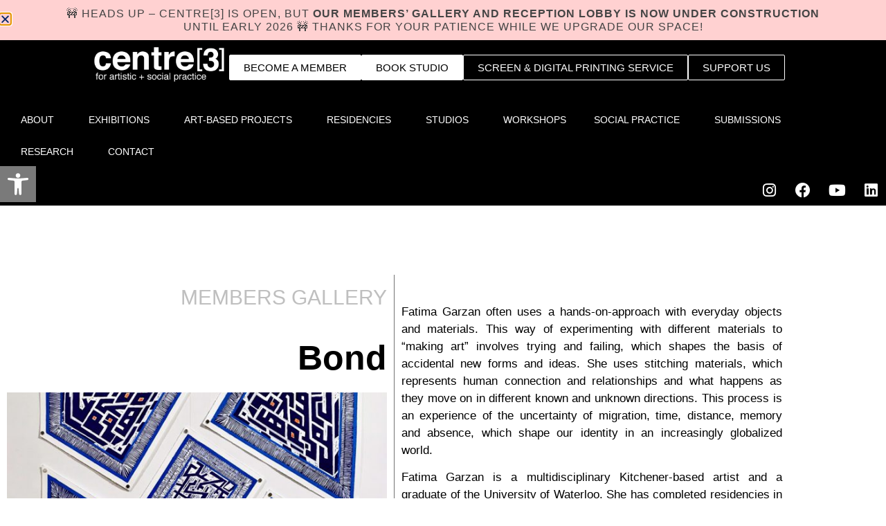

--- FILE ---
content_type: text/html; charset=UTF-8
request_url: https://centre3.com/exhibition/bond/
body_size: 25129
content:
<!DOCTYPE html>
<html lang="en">
<head>
	<meta charset="UTF-8" />
	<meta name="viewport" content="width=device-width, initial-scale=1" />
	<link rel="profile" href="https://gmpg.org/xfn/11" />
	<link rel="pingback" href="https://centre3.com/xmlrpc.php" />
	<meta name='robots' content='index, follow, max-image-preview:large, max-snippet:-1, max-video-preview:-1' />

	<!-- This site is optimized with the Yoast SEO plugin v26.8 - https://yoast.com/product/yoast-seo-wordpress/ -->
	<title>Bond - Centre[3]</title>
	<link rel="canonical" href="https://centre3.com/exhibition/bond/" />
	<meta property="og:locale" content="en_US" />
	<meta property="og:type" content="article" />
	<meta property="og:title" content="Bond - Centre[3]" />
	<meta property="og:description" content="Members gallery Bond Fatima garzan october 5 &#8211; november 2 , 2019 Opening Reception: Friday, October 11, 7:00pm &#8211; 10:00pm Fatima Garzan often uses a hands-on-approach with everyday objects and materials. This way of experimenting with different materials to &#8220;making art&#8221; involves trying and failing, which shapes the basis of accidental new forms and ideas. [&hellip;]" />
	<meta property="og:url" content="https://centre3.com/exhibition/bond/" />
	<meta property="og:site_name" content="Centre[3]" />
	<meta property="article:publisher" content="https://www.facebook.com/centre3/" />
	<meta property="article:modified_time" content="2025-04-05T22:19:00+00:00" />
	<meta property="og:image" content="https://centre3.com/wp-content/uploads/2019/10/03.Blue-Square.jpg" />
	<meta property="og:image:width" content="1104" />
	<meta property="og:image:height" content="1181" />
	<meta property="og:image:type" content="image/jpeg" />
	<meta name="twitter:card" content="summary_large_image" />
	<meta name="twitter:site" content="@centre3" />
	<meta name="twitter:label1" content="Est. reading time" />
	<meta name="twitter:data1" content="2 minutes" />
	<script type="application/ld+json" class="yoast-schema-graph">{"@context":"https://schema.org","@graph":[{"@type":"WebPage","@id":"https://centre3.com/exhibition/bond/","url":"https://centre3.com/exhibition/bond/","name":"Bond - Centre[3]","isPartOf":{"@id":"https://centre3.com/#website"},"primaryImageOfPage":{"@id":"https://centre3.com/exhibition/bond/#primaryimage"},"image":{"@id":"https://centre3.com/exhibition/bond/#primaryimage"},"thumbnailUrl":"https://centre3.com/wp-content/uploads/2019/10/03.Blue-Square.jpg","datePublished":"2019-10-03T15:08:32+00:00","dateModified":"2025-04-05T22:19:00+00:00","breadcrumb":{"@id":"https://centre3.com/exhibition/bond/#breadcrumb"},"inLanguage":"en","potentialAction":[{"@type":"ReadAction","target":["https://centre3.com/exhibition/bond/"]}]},{"@type":"ImageObject","inLanguage":"en","@id":"https://centre3.com/exhibition/bond/#primaryimage","url":"https://centre3.com/wp-content/uploads/2019/10/03.Blue-Square.jpg","contentUrl":"https://centre3.com/wp-content/uploads/2019/10/03.Blue-Square.jpg","width":1104,"height":1181},{"@type":"BreadcrumbList","@id":"https://centre3.com/exhibition/bond/#breadcrumb","itemListElement":[{"@type":"ListItem","position":1,"name":"Home","item":"https://centre3.com/"},{"@type":"ListItem","position":2,"name":"Exhibitions","item":"https://centre3.com/exhibition/"},{"@type":"ListItem","position":3,"name":"Bond"}]},{"@type":"WebSite","@id":"https://centre3.com/#website","url":"https://centre3.com/","name":"Centre[3]","description":"For Artistic + Social Practice","publisher":{"@id":"https://centre3.com/#organization"},"potentialAction":[{"@type":"SearchAction","target":{"@type":"EntryPoint","urlTemplate":"https://centre3.com/?s={search_term_string}"},"query-input":{"@type":"PropertyValueSpecification","valueRequired":true,"valueName":"search_term_string"}}],"inLanguage":"en"},{"@type":"Organization","@id":"https://centre3.com/#organization","name":"Centre[3] for Artistic + Social Practice","url":"https://centre3.com/","logo":{"@type":"ImageObject","inLanguage":"en","@id":"https://centre3.com/#/schema/logo/image/","url":"https://centre3.com/wp-content/uploads/2023/04/download.png","contentUrl":"https://centre3.com/wp-content/uploads/2023/04/download.png","width":225,"height":225,"caption":"Centre[3] for Artistic + Social Practice"},"image":{"@id":"https://centre3.com/#/schema/logo/image/"},"sameAs":["https://www.facebook.com/centre3/","https://x.com/centre3","https://www.instagram.com/centre3_/","https://www.linkedin.com/company/centre-3-arts/","https://www.youtube.com/channel/UC5urHsSJu2cfgo85PgVBJ1w"]}]}</script>
	<!-- / Yoast SEO plugin. -->


<link rel='dns-prefetch' href='//www.formstack.com' />
<link rel="alternate" type="application/rss+xml" title="Centre[3] &raquo; Feed" href="https://centre3.com/feed/" />
<link rel="alternate" type="application/rss+xml" title="Centre[3] &raquo; Comments Feed" href="https://centre3.com/comments/feed/" />
<link rel="alternate" title="oEmbed (JSON)" type="application/json+oembed" href="https://centre3.com/wp-json/oembed/1.0/embed?url=https%3A%2F%2Fcentre3.com%2Fexhibition%2Fbond%2F" />
<link rel="alternate" title="oEmbed (XML)" type="text/xml+oembed" href="https://centre3.com/wp-json/oembed/1.0/embed?url=https%3A%2F%2Fcentre3.com%2Fexhibition%2Fbond%2F&#038;format=xml" />
<style id='wp-img-auto-sizes-contain-inline-css'>
img:is([sizes=auto i],[sizes^="auto," i]){contain-intrinsic-size:3000px 1500px}
/*# sourceURL=wp-img-auto-sizes-contain-inline-css */
</style>
<link rel='stylesheet' id='hfe-widgets-style-css' href='https://centre3.com/wp-content/plugins/header-footer-elementor/inc/widgets-css/frontend.css?ver=2.8.2' media='all' />
<style id='wp-emoji-styles-inline-css'>

	img.wp-smiley, img.emoji {
		display: inline !important;
		border: none !important;
		box-shadow: none !important;
		height: 1em !important;
		width: 1em !important;
		margin: 0 0.07em !important;
		vertical-align: -0.1em !important;
		background: none !important;
		padding: 0 !important;
	}
/*# sourceURL=wp-emoji-styles-inline-css */
</style>
<style id='global-styles-inline-css'>
:root{--wp--preset--aspect-ratio--square: 1;--wp--preset--aspect-ratio--4-3: 4/3;--wp--preset--aspect-ratio--3-4: 3/4;--wp--preset--aspect-ratio--3-2: 3/2;--wp--preset--aspect-ratio--2-3: 2/3;--wp--preset--aspect-ratio--16-9: 16/9;--wp--preset--aspect-ratio--9-16: 9/16;--wp--preset--color--black: #000000;--wp--preset--color--cyan-bluish-gray: #abb8c3;--wp--preset--color--white: #ffffff;--wp--preset--color--pale-pink: #f78da7;--wp--preset--color--vivid-red: #cf2e2e;--wp--preset--color--luminous-vivid-orange: #ff6900;--wp--preset--color--luminous-vivid-amber: #fcb900;--wp--preset--color--light-green-cyan: #7bdcb5;--wp--preset--color--vivid-green-cyan: #00d084;--wp--preset--color--pale-cyan-blue: #8ed1fc;--wp--preset--color--vivid-cyan-blue: #0693e3;--wp--preset--color--vivid-purple: #9b51e0;--wp--preset--gradient--vivid-cyan-blue-to-vivid-purple: linear-gradient(135deg,rgb(6,147,227) 0%,rgb(155,81,224) 100%);--wp--preset--gradient--light-green-cyan-to-vivid-green-cyan: linear-gradient(135deg,rgb(122,220,180) 0%,rgb(0,208,130) 100%);--wp--preset--gradient--luminous-vivid-amber-to-luminous-vivid-orange: linear-gradient(135deg,rgb(252,185,0) 0%,rgb(255,105,0) 100%);--wp--preset--gradient--luminous-vivid-orange-to-vivid-red: linear-gradient(135deg,rgb(255,105,0) 0%,rgb(207,46,46) 100%);--wp--preset--gradient--very-light-gray-to-cyan-bluish-gray: linear-gradient(135deg,rgb(238,238,238) 0%,rgb(169,184,195) 100%);--wp--preset--gradient--cool-to-warm-spectrum: linear-gradient(135deg,rgb(74,234,220) 0%,rgb(151,120,209) 20%,rgb(207,42,186) 40%,rgb(238,44,130) 60%,rgb(251,105,98) 80%,rgb(254,248,76) 100%);--wp--preset--gradient--blush-light-purple: linear-gradient(135deg,rgb(255,206,236) 0%,rgb(152,150,240) 100%);--wp--preset--gradient--blush-bordeaux: linear-gradient(135deg,rgb(254,205,165) 0%,rgb(254,45,45) 50%,rgb(107,0,62) 100%);--wp--preset--gradient--luminous-dusk: linear-gradient(135deg,rgb(255,203,112) 0%,rgb(199,81,192) 50%,rgb(65,88,208) 100%);--wp--preset--gradient--pale-ocean: linear-gradient(135deg,rgb(255,245,203) 0%,rgb(182,227,212) 50%,rgb(51,167,181) 100%);--wp--preset--gradient--electric-grass: linear-gradient(135deg,rgb(202,248,128) 0%,rgb(113,206,126) 100%);--wp--preset--gradient--midnight: linear-gradient(135deg,rgb(2,3,129) 0%,rgb(40,116,252) 100%);--wp--preset--font-size--small: 13px;--wp--preset--font-size--medium: 20px;--wp--preset--font-size--large: 36px;--wp--preset--font-size--x-large: 42px;--wp--preset--spacing--20: 0.44rem;--wp--preset--spacing--30: 0.67rem;--wp--preset--spacing--40: 1rem;--wp--preset--spacing--50: 1.5rem;--wp--preset--spacing--60: 2.25rem;--wp--preset--spacing--70: 3.38rem;--wp--preset--spacing--80: 5.06rem;--wp--preset--shadow--natural: 6px 6px 9px rgba(0, 0, 0, 0.2);--wp--preset--shadow--deep: 12px 12px 50px rgba(0, 0, 0, 0.4);--wp--preset--shadow--sharp: 6px 6px 0px rgba(0, 0, 0, 0.2);--wp--preset--shadow--outlined: 6px 6px 0px -3px rgb(255, 255, 255), 6px 6px rgb(0, 0, 0);--wp--preset--shadow--crisp: 6px 6px 0px rgb(0, 0, 0);}:root { --wp--style--global--content-size: 800px;--wp--style--global--wide-size: 1200px; }:where(body) { margin: 0; }.wp-site-blocks > .alignleft { float: left; margin-right: 2em; }.wp-site-blocks > .alignright { float: right; margin-left: 2em; }.wp-site-blocks > .aligncenter { justify-content: center; margin-left: auto; margin-right: auto; }:where(.wp-site-blocks) > * { margin-block-start: 24px; margin-block-end: 0; }:where(.wp-site-blocks) > :first-child { margin-block-start: 0; }:where(.wp-site-blocks) > :last-child { margin-block-end: 0; }:root { --wp--style--block-gap: 24px; }:root :where(.is-layout-flow) > :first-child{margin-block-start: 0;}:root :where(.is-layout-flow) > :last-child{margin-block-end: 0;}:root :where(.is-layout-flow) > *{margin-block-start: 24px;margin-block-end: 0;}:root :where(.is-layout-constrained) > :first-child{margin-block-start: 0;}:root :where(.is-layout-constrained) > :last-child{margin-block-end: 0;}:root :where(.is-layout-constrained) > *{margin-block-start: 24px;margin-block-end: 0;}:root :where(.is-layout-flex){gap: 24px;}:root :where(.is-layout-grid){gap: 24px;}.is-layout-flow > .alignleft{float: left;margin-inline-start: 0;margin-inline-end: 2em;}.is-layout-flow > .alignright{float: right;margin-inline-start: 2em;margin-inline-end: 0;}.is-layout-flow > .aligncenter{margin-left: auto !important;margin-right: auto !important;}.is-layout-constrained > .alignleft{float: left;margin-inline-start: 0;margin-inline-end: 2em;}.is-layout-constrained > .alignright{float: right;margin-inline-start: 2em;margin-inline-end: 0;}.is-layout-constrained > .aligncenter{margin-left: auto !important;margin-right: auto !important;}.is-layout-constrained > :where(:not(.alignleft):not(.alignright):not(.alignfull)){max-width: var(--wp--style--global--content-size);margin-left: auto !important;margin-right: auto !important;}.is-layout-constrained > .alignwide{max-width: var(--wp--style--global--wide-size);}body .is-layout-flex{display: flex;}.is-layout-flex{flex-wrap: wrap;align-items: center;}.is-layout-flex > :is(*, div){margin: 0;}body .is-layout-grid{display: grid;}.is-layout-grid > :is(*, div){margin: 0;}body{padding-top: 0px;padding-right: 0px;padding-bottom: 0px;padding-left: 0px;}a:where(:not(.wp-element-button)){text-decoration: underline;}:root :where(.wp-element-button, .wp-block-button__link){background-color: #32373c;border-width: 0;color: #fff;font-family: inherit;font-size: inherit;font-style: inherit;font-weight: inherit;letter-spacing: inherit;line-height: inherit;padding-top: calc(0.667em + 2px);padding-right: calc(1.333em + 2px);padding-bottom: calc(0.667em + 2px);padding-left: calc(1.333em + 2px);text-decoration: none;text-transform: inherit;}.has-black-color{color: var(--wp--preset--color--black) !important;}.has-cyan-bluish-gray-color{color: var(--wp--preset--color--cyan-bluish-gray) !important;}.has-white-color{color: var(--wp--preset--color--white) !important;}.has-pale-pink-color{color: var(--wp--preset--color--pale-pink) !important;}.has-vivid-red-color{color: var(--wp--preset--color--vivid-red) !important;}.has-luminous-vivid-orange-color{color: var(--wp--preset--color--luminous-vivid-orange) !important;}.has-luminous-vivid-amber-color{color: var(--wp--preset--color--luminous-vivid-amber) !important;}.has-light-green-cyan-color{color: var(--wp--preset--color--light-green-cyan) !important;}.has-vivid-green-cyan-color{color: var(--wp--preset--color--vivid-green-cyan) !important;}.has-pale-cyan-blue-color{color: var(--wp--preset--color--pale-cyan-blue) !important;}.has-vivid-cyan-blue-color{color: var(--wp--preset--color--vivid-cyan-blue) !important;}.has-vivid-purple-color{color: var(--wp--preset--color--vivid-purple) !important;}.has-black-background-color{background-color: var(--wp--preset--color--black) !important;}.has-cyan-bluish-gray-background-color{background-color: var(--wp--preset--color--cyan-bluish-gray) !important;}.has-white-background-color{background-color: var(--wp--preset--color--white) !important;}.has-pale-pink-background-color{background-color: var(--wp--preset--color--pale-pink) !important;}.has-vivid-red-background-color{background-color: var(--wp--preset--color--vivid-red) !important;}.has-luminous-vivid-orange-background-color{background-color: var(--wp--preset--color--luminous-vivid-orange) !important;}.has-luminous-vivid-amber-background-color{background-color: var(--wp--preset--color--luminous-vivid-amber) !important;}.has-light-green-cyan-background-color{background-color: var(--wp--preset--color--light-green-cyan) !important;}.has-vivid-green-cyan-background-color{background-color: var(--wp--preset--color--vivid-green-cyan) !important;}.has-pale-cyan-blue-background-color{background-color: var(--wp--preset--color--pale-cyan-blue) !important;}.has-vivid-cyan-blue-background-color{background-color: var(--wp--preset--color--vivid-cyan-blue) !important;}.has-vivid-purple-background-color{background-color: var(--wp--preset--color--vivid-purple) !important;}.has-black-border-color{border-color: var(--wp--preset--color--black) !important;}.has-cyan-bluish-gray-border-color{border-color: var(--wp--preset--color--cyan-bluish-gray) !important;}.has-white-border-color{border-color: var(--wp--preset--color--white) !important;}.has-pale-pink-border-color{border-color: var(--wp--preset--color--pale-pink) !important;}.has-vivid-red-border-color{border-color: var(--wp--preset--color--vivid-red) !important;}.has-luminous-vivid-orange-border-color{border-color: var(--wp--preset--color--luminous-vivid-orange) !important;}.has-luminous-vivid-amber-border-color{border-color: var(--wp--preset--color--luminous-vivid-amber) !important;}.has-light-green-cyan-border-color{border-color: var(--wp--preset--color--light-green-cyan) !important;}.has-vivid-green-cyan-border-color{border-color: var(--wp--preset--color--vivid-green-cyan) !important;}.has-pale-cyan-blue-border-color{border-color: var(--wp--preset--color--pale-cyan-blue) !important;}.has-vivid-cyan-blue-border-color{border-color: var(--wp--preset--color--vivid-cyan-blue) !important;}.has-vivid-purple-border-color{border-color: var(--wp--preset--color--vivid-purple) !important;}.has-vivid-cyan-blue-to-vivid-purple-gradient-background{background: var(--wp--preset--gradient--vivid-cyan-blue-to-vivid-purple) !important;}.has-light-green-cyan-to-vivid-green-cyan-gradient-background{background: var(--wp--preset--gradient--light-green-cyan-to-vivid-green-cyan) !important;}.has-luminous-vivid-amber-to-luminous-vivid-orange-gradient-background{background: var(--wp--preset--gradient--luminous-vivid-amber-to-luminous-vivid-orange) !important;}.has-luminous-vivid-orange-to-vivid-red-gradient-background{background: var(--wp--preset--gradient--luminous-vivid-orange-to-vivid-red) !important;}.has-very-light-gray-to-cyan-bluish-gray-gradient-background{background: var(--wp--preset--gradient--very-light-gray-to-cyan-bluish-gray) !important;}.has-cool-to-warm-spectrum-gradient-background{background: var(--wp--preset--gradient--cool-to-warm-spectrum) !important;}.has-blush-light-purple-gradient-background{background: var(--wp--preset--gradient--blush-light-purple) !important;}.has-blush-bordeaux-gradient-background{background: var(--wp--preset--gradient--blush-bordeaux) !important;}.has-luminous-dusk-gradient-background{background: var(--wp--preset--gradient--luminous-dusk) !important;}.has-pale-ocean-gradient-background{background: var(--wp--preset--gradient--pale-ocean) !important;}.has-electric-grass-gradient-background{background: var(--wp--preset--gradient--electric-grass) !important;}.has-midnight-gradient-background{background: var(--wp--preset--gradient--midnight) !important;}.has-small-font-size{font-size: var(--wp--preset--font-size--small) !important;}.has-medium-font-size{font-size: var(--wp--preset--font-size--medium) !important;}.has-large-font-size{font-size: var(--wp--preset--font-size--large) !important;}.has-x-large-font-size{font-size: var(--wp--preset--font-size--x-large) !important;}
:root :where(.wp-block-pullquote){font-size: 1.5em;line-height: 1.6;}
/*# sourceURL=global-styles-inline-css */
</style>
<link rel='stylesheet' id='contact-form-7-css' href='https://centre3.com/wp-content/plugins/contact-form-7/includes/css/styles.css?ver=6.1.4' media='all' />
<link rel='stylesheet' id='formstack-css-css' href='//www.formstack.com/forms/css/2/wordpress-post.css?ver=6.9' media='all' />
<link rel='stylesheet' id='mb.YTPlayer_css-css' href='https://centre3.com/wp-content/plugins/wpmbytplayer/css/mb.YTPlayer.css?ver=3.3.8' media='screen' />
<link rel='stylesheet' id='hfe-style-css' href='https://centre3.com/wp-content/plugins/header-footer-elementor/assets/css/header-footer-elementor.css?ver=2.8.2' media='all' />
<link rel='stylesheet' id='elementor-icons-css' href='https://centre3.com/wp-content/plugins/elementor/assets/lib/eicons/css/elementor-icons.min.css?ver=5.46.0' media='all' />
<link rel='stylesheet' id='elementor-frontend-css' href='https://centre3.com/wp-content/uploads/elementor/css/custom-frontend.min.css?ver=1769937545' media='all' />
<link rel='stylesheet' id='elementor-post-4247-css' href='https://centre3.com/wp-content/uploads/elementor/css/post-4247.css?ver=1769937545' media='all' />
<link rel='stylesheet' id='lae-animate-css' href='https://centre3.com/wp-content/plugins/addons-for-elementor/assets/css/lib/animate.css?ver=9.0' media='all' />
<link rel='stylesheet' id='lae-sliders-styles-css' href='https://centre3.com/wp-content/plugins/addons-for-elementor/assets/css/lib/sliders.min.css?ver=9.0' media='all' />
<link rel='stylesheet' id='lae-icomoon-styles-css' href='https://centre3.com/wp-content/plugins/addons-for-elementor/assets/css/icomoon.css?ver=9.0' media='all' />
<link rel='stylesheet' id='lae-frontend-styles-css' href='https://centre3.com/wp-content/plugins/addons-for-elementor/assets/css/lae-frontend.css?ver=9.0' media='all' />
<link rel='stylesheet' id='lae-grid-styles-css' href='https://centre3.com/wp-content/plugins/addons-for-elementor/assets/css/lae-grid.css?ver=9.0' media='all' />
<link rel='stylesheet' id='lae-widgets-styles-css' href='https://centre3.com/wp-content/plugins/addons-for-elementor/assets/css/widgets/lae-widgets.min.css?ver=9.0' media='all' />
<link rel='stylesheet' id='font-awesome-5-all-css' href='https://centre3.com/wp-content/plugins/elementor/assets/lib/font-awesome/css/all.min.css?ver=3.34.4' media='all' />
<link rel='stylesheet' id='font-awesome-4-shim-css' href='https://centre3.com/wp-content/plugins/elementor/assets/lib/font-awesome/css/v4-shims.min.css?ver=3.34.4' media='all' />
<link rel='stylesheet' id='widget-heading-css' href='https://centre3.com/wp-content/plugins/elementor/assets/css/widget-heading.min.css?ver=3.34.4' media='all' />
<link rel='stylesheet' id='widget-image-css' href='https://centre3.com/wp-content/plugins/elementor/assets/css/widget-image.min.css?ver=3.34.4' media='all' />
<link rel='stylesheet' id='widget-icon-box-css' href='https://centre3.com/wp-content/uploads/elementor/css/custom-widget-icon-box.min.css?ver=1769937545' media='all' />
<link rel='stylesheet' id='swiper-css' href='https://centre3.com/wp-content/plugins/elementor/assets/lib/swiper/v8/css/swiper.min.css?ver=8.4.5' media='all' />
<link rel='stylesheet' id='e-swiper-css' href='https://centre3.com/wp-content/plugins/elementor/assets/css/conditionals/e-swiper.min.css?ver=3.34.4' media='all' />
<link rel='stylesheet' id='widget-image-gallery-css' href='https://centre3.com/wp-content/uploads/elementor/css/custom-widget-image-gallery.min.css?ver=1769937545' media='all' />
<link rel='stylesheet' id='elementor-post-3875-css' href='https://centre3.com/wp-content/uploads/elementor/css/post-3875.css?ver=1769979878' media='all' />
<link rel='stylesheet' id='elementor-post-55-css' href='https://centre3.com/wp-content/uploads/elementor/css/post-55.css?ver=1769937547' media='all' />
<link rel='stylesheet' id='elementor-post-76-css' href='https://centre3.com/wp-content/uploads/elementor/css/post-76.css?ver=1769937547' media='all' />
<link rel='stylesheet' id='pojo-a11y-css' href='https://centre3.com/wp-content/plugins/pojo-accessibility/modules/legacy/assets/css/style.min.css?ver=1.0.0' media='all' />
<link rel='stylesheet' id='hello-elementor-css' href='https://centre3.com/wp-content/themes/hello-elementor/assets/css/reset.css?ver=3.4.6' media='all' />
<link rel='stylesheet' id='hello-elementor-theme-style-css' href='https://centre3.com/wp-content/themes/hello-elementor/assets/css/theme.css?ver=3.4.6' media='all' />
<link rel='stylesheet' id='hello-elementor-header-footer-css' href='https://centre3.com/wp-content/themes/hello-elementor/assets/css/header-footer.css?ver=3.4.6' media='all' />
<link rel='stylesheet' id='e-animation-slideInDown-css' href='https://centre3.com/wp-content/plugins/elementor/assets/lib/animations/styles/slideInDown.min.css?ver=3.34.4' media='all' />
<link rel='stylesheet' id='e-popup-css' href='https://centre3.com/wp-content/plugins/elementor-pro/assets/css/conditionals/popup.min.css?ver=3.30.0' media='all' />
<link rel='stylesheet' id='elementor-post-11144-css' href='https://centre3.com/wp-content/uploads/elementor/css/post-11144.css?ver=1769937547' media='all' />
<link rel='stylesheet' id='hfe-elementor-icons-css' href='https://centre3.com/wp-content/plugins/elementor/assets/lib/eicons/css/elementor-icons.min.css?ver=5.34.0' media='all' />
<link rel='stylesheet' id='hfe-icons-list-css' href='https://centre3.com/wp-content/plugins/elementor/assets/css/widget-icon-list.min.css?ver=3.24.3' media='all' />
<link rel='stylesheet' id='hfe-social-icons-css' href='https://centre3.com/wp-content/plugins/elementor/assets/css/widget-social-icons.min.css?ver=3.24.0' media='all' />
<link rel='stylesheet' id='hfe-social-share-icons-brands-css' href='https://centre3.com/wp-content/plugins/elementor/assets/lib/font-awesome/css/brands.css?ver=5.15.3' media='all' />
<link rel='stylesheet' id='hfe-social-share-icons-fontawesome-css' href='https://centre3.com/wp-content/plugins/elementor/assets/lib/font-awesome/css/fontawesome.css?ver=5.15.3' media='all' />
<link rel='stylesheet' id='hfe-nav-menu-icons-css' href='https://centre3.com/wp-content/plugins/elementor/assets/lib/font-awesome/css/solid.css?ver=5.15.3' media='all' />
<link rel='stylesheet' id='hfe-widget-blockquote-css' href='https://centre3.com/wp-content/plugins/elementor-pro/assets/css/widget-blockquote.min.css?ver=3.25.0' media='all' />
<link rel='stylesheet' id='hfe-mega-menu-css' href='https://centre3.com/wp-content/plugins/elementor-pro/assets/css/widget-mega-menu.min.css?ver=3.26.2' media='all' />
<link rel='stylesheet' id='hfe-nav-menu-widget-css' href='https://centre3.com/wp-content/plugins/elementor-pro/assets/css/widget-nav-menu.min.css?ver=3.26.0' media='all' />
<link rel='stylesheet' id='eael-general-css' href='https://centre3.com/wp-content/plugins/essential-addons-for-elementor-lite/assets/front-end/css/view/general.min.css?ver=6.5.9' media='all' />
<link rel='stylesheet' id='elementor-gf-local-rajdhani-css' href='https://centre3.com/wp-content/uploads/elementor/google-fonts/css/rajdhani.css?ver=1736356035' media='all' />
<link rel='stylesheet' id='elementor-gf-local-jost-css' href='https://centre3.com/wp-content/uploads/elementor/google-fonts/css/jost.css?ver=1736353609' media='all' />
<link rel='stylesheet' id='elementor-icons-shared-0-css' href='https://centre3.com/wp-content/plugins/elementor/assets/lib/font-awesome/css/fontawesome.min.css?ver=5.15.3' media='all' />
<link rel='stylesheet' id='elementor-icons-fa-solid-css' href='https://centre3.com/wp-content/plugins/elementor/assets/lib/font-awesome/css/solid.min.css?ver=5.15.3' media='all' />
<link rel='stylesheet' id='elementor-icons-fa-brands-css' href='https://centre3.com/wp-content/plugins/elementor/assets/lib/font-awesome/css/brands.min.css?ver=5.15.3' media='all' />
<script src="https://centre3.com/wp-includes/js/jquery/jquery.min.js?ver=3.7.1" id="jquery-core-js"></script>
<script src="https://centre3.com/wp-includes/js/jquery/jquery-migrate.min.js?ver=3.4.1" id="jquery-migrate-js"></script>
<script id="jquery-js-after">
!function($){"use strict";$(document).ready(function(){$(this).scrollTop()>100&&$(".hfe-scroll-to-top-wrap").removeClass("hfe-scroll-to-top-hide"),$(window).scroll(function(){$(this).scrollTop()<100?$(".hfe-scroll-to-top-wrap").fadeOut(300):$(".hfe-scroll-to-top-wrap").fadeIn(300)}),$(".hfe-scroll-to-top-wrap").on("click",function(){$("html, body").animate({scrollTop:0},300);return!1})})}(jQuery);
!function($){'use strict';$(document).ready(function(){var bar=$('.hfe-reading-progress-bar');if(!bar.length)return;$(window).on('scroll',function(){var s=$(window).scrollTop(),d=$(document).height()-$(window).height(),p=d? s/d*100:0;bar.css('width',p+'%')});});}(jQuery);
//# sourceURL=jquery-js-after
</script>
<script src="https://centre3.com/wp-content/plugins/elementor/assets/lib/font-awesome/js/v4-shims.min.js?ver=3.34.4" id="font-awesome-4-shim-js"></script>
<link rel="https://api.w.org/" href="https://centre3.com/wp-json/" /><link rel="EditURI" type="application/rsd+xml" title="RSD" href="https://centre3.com/xmlrpc.php?rsd" />
<meta name="generator" content="WordPress 6.9" />
<link rel='shortlink' href='https://centre3.com/?p=3875' />
        <script type="text/javascript">
            ( function () {
                window.lae_fs = { can_use_premium_code: false};
            } )();
        </script>
        <meta name="cdp-version" content="1.5.0" /><script>jQuery(function(){var a=null;setInterval(function(){jQuery(".YTPOverlay").show().each(function(){var b=jQuery(this);jQuery("[class*=ytp_wm_]",b).remove();a="ytp_wm_"+Math.floor(1E5*Math.random());var c=jQuery("<img/>").attr("src","[data-uri]");
ytp_wm=jQuery("<div/>").addClass(a).html(c);c.attr("style","filter:none!important;-webkit-transform:none!important;transform:none!important;padding:0!important;margin:0!important;height:100%!important; width:auto!important;display:block!important;visibility:visible!important;top:0!important;right:0!important;opacity:1!important;position:absolute!important;margin:auto!important;z-index:10000!important;");ytp_wm.attr("style","filter:none!important;-webkit-transform:none!important;transform:none!important;padding:0!important;margin:0!important;display:block!important;position:absolute!important;top:0!important;bottom:0!important;right:0!important;margin:auto!important;z-index:10000!important;width:100%!important;height:100%!important;max-height:220px!important;");
b.prepend(ytp_wm)})},5E3)});</script><style type="text/css">
#pojo-a11y-toolbar .pojo-a11y-toolbar-toggle a{ background-color: #7a7a7a;	color: #ffffff;}
#pojo-a11y-toolbar .pojo-a11y-toolbar-overlay, #pojo-a11y-toolbar .pojo-a11y-toolbar-overlay ul.pojo-a11y-toolbar-items.pojo-a11y-links{ border-color: #7a7a7a;}
body.pojo-a11y-focusable a:focus{ outline-style: solid !important;	outline-width: 1px !important;	outline-color: #FF0000 !important;}
#pojo-a11y-toolbar{ top: 240px !important;}
#pojo-a11y-toolbar .pojo-a11y-toolbar-overlay{ background-color: #ffffff;}
#pojo-a11y-toolbar .pojo-a11y-toolbar-overlay ul.pojo-a11y-toolbar-items li.pojo-a11y-toolbar-item a, #pojo-a11y-toolbar .pojo-a11y-toolbar-overlay p.pojo-a11y-toolbar-title{ color: #333333;}
#pojo-a11y-toolbar .pojo-a11y-toolbar-overlay ul.pojo-a11y-toolbar-items li.pojo-a11y-toolbar-item a.active{ background-color: #1c708a;	color: #ffffff;}
@media (max-width: 767px) { #pojo-a11y-toolbar { top: 180px !important; } }</style><meta name="generator" content="Elementor 3.34.4; features: additional_custom_breakpoints; settings: css_print_method-external, google_font-enabled, font_display-auto">
			<style>
				.e-con.e-parent:nth-of-type(n+4):not(.e-lazyloaded):not(.e-no-lazyload),
				.e-con.e-parent:nth-of-type(n+4):not(.e-lazyloaded):not(.e-no-lazyload) * {
					background-image: none !important;
				}
				@media screen and (max-height: 1024px) {
					.e-con.e-parent:nth-of-type(n+3):not(.e-lazyloaded):not(.e-no-lazyload),
					.e-con.e-parent:nth-of-type(n+3):not(.e-lazyloaded):not(.e-no-lazyload) * {
						background-image: none !important;
					}
				}
				@media screen and (max-height: 640px) {
					.e-con.e-parent:nth-of-type(n+2):not(.e-lazyloaded):not(.e-no-lazyload),
					.e-con.e-parent:nth-of-type(n+2):not(.e-lazyloaded):not(.e-no-lazyload) * {
						background-image: none !important;
					}
				}
			</style>
			<link rel="icon" href="https://centre3.com/wp-content/uploads/2020/05/favicon0513-150x150.png" sizes="32x32" />
<link rel="icon" href="https://centre3.com/wp-content/uploads/2020/05/favicon0513-300x300.png" sizes="192x192" />
<link rel="apple-touch-icon" href="https://centre3.com/wp-content/uploads/2020/05/favicon0513-300x300.png" />
<meta name="msapplication-TileImage" content="https://centre3.com/wp-content/uploads/2020/05/favicon0513-300x300.png" />
</head>

<body data-rsssl=1 class="wp-singular exhibition-template exhibition-template-elementor_header_footer single single-exhibition postid-3875 wp-custom-logo wp-embed-responsive wp-theme-hello-elementor ehf-header ehf-footer ehf-template-hello-elementor ehf-stylesheet-hello-elementor hello-elementor-default elementor-default elementor-template-full-width elementor-kit-4247 elementor-page elementor-page-3875">
<div id="page" class="hfeed site">

		<header id="masthead" itemscope="itemscope" itemtype="https://schema.org/WPHeader">
			<p class="main-title bhf-hidden" itemprop="headline"><a href="https://centre3.com" title="Centre[3]" rel="home">Centre[3]</a></p>
					<div data-elementor-type="wp-post" data-elementor-id="55" class="elementor elementor-55" data-elementor-post-type="elementor-hf">
				<div class="elementor-element elementor-element-b0a1a50 e-flex e-con-boxed e-con e-parent" data-id="b0a1a50" data-element_type="container" data-settings="{&quot;background_background&quot;:&quot;classic&quot;}">
					<div class="e-con-inner">
				<div class="elementor-element elementor-element-180db0e hfe-search-layout-icon elementor-widget elementor-widget-hfe-search-button" data-id="180db0e" data-element_type="widget" data-settings="{&quot;toggle_icon_size&quot;:{&quot;unit&quot;:&quot;px&quot;,&quot;size&quot;:25,&quot;sizes&quot;:[]},&quot;input_icon_size&quot;:{&quot;unit&quot;:&quot;px&quot;,&quot;size&quot;:404,&quot;sizes&quot;:[]},&quot;input_icon_size_laptop&quot;:{&quot;unit&quot;:&quot;px&quot;,&quot;size&quot;:&quot;&quot;,&quot;sizes&quot;:[]},&quot;input_icon_size_tablet&quot;:{&quot;unit&quot;:&quot;px&quot;,&quot;size&quot;:&quot;&quot;,&quot;sizes&quot;:[]},&quot;input_icon_size_mobile&quot;:{&quot;unit&quot;:&quot;px&quot;,&quot;size&quot;:&quot;&quot;,&quot;sizes&quot;:[]},&quot;toggle_icon_size_laptop&quot;:{&quot;unit&quot;:&quot;px&quot;,&quot;size&quot;:&quot;&quot;,&quot;sizes&quot;:[]},&quot;toggle_icon_size_tablet&quot;:{&quot;unit&quot;:&quot;px&quot;,&quot;size&quot;:&quot;&quot;,&quot;sizes&quot;:[]},&quot;toggle_icon_size_mobile&quot;:{&quot;unit&quot;:&quot;px&quot;,&quot;size&quot;:&quot;&quot;,&quot;sizes&quot;:[]}}" data-widget_type="hfe-search-button.default">
				<div class="elementor-widget-container">
							<form class="hfe-search-button-wrapper" role="search" action="https://centre3.com/" method="get">

						<div class = "hfe-search-icon-toggle">
				<input placeholder="" class="hfe-search-form__input" type="search" name="s" title="Search" value="">
				<i class="fas fa-search" aria-hidden="true"></i>
			</div>
					</form>
						</div>
				</div>
					</div>
				</div>
		<div class="elementor-element elementor-element-34d139c e-flex e-con-boxed e-con e-parent" data-id="34d139c" data-element_type="container" data-settings="{&quot;background_background&quot;:&quot;classic&quot;}">
					<div class="e-con-inner">
		<div class="elementor-element elementor-element-a0c44fb e-con-full e-flex e-con e-child" data-id="a0c44fb" data-element_type="container">
				<div class="elementor-element elementor-element-06422dc elementor-widget__width-auto e-transform elementor-widget elementor-widget-site-logo" data-id="06422dc" data-element_type="widget" data-settings="{&quot;align&quot;:&quot;left&quot;,&quot;align_mobile&quot;:&quot;center&quot;,&quot;width&quot;:{&quot;unit&quot;:&quot;%&quot;,&quot;size&quot;:100,&quot;sizes&quot;:[]},&quot;width_laptop&quot;:{&quot;unit&quot;:&quot;px&quot;,&quot;size&quot;:260,&quot;sizes&quot;:[]},&quot;space&quot;:{&quot;unit&quot;:&quot;%&quot;,&quot;size&quot;:100,&quot;sizes&quot;:[]},&quot;_transform_scale_effect_hover&quot;:{&quot;unit&quot;:&quot;px&quot;,&quot;size&quot;:1.1,&quot;sizes&quot;:[]},&quot;width_tablet&quot;:{&quot;unit&quot;:&quot;%&quot;,&quot;size&quot;:&quot;&quot;,&quot;sizes&quot;:[]},&quot;width_mobile&quot;:{&quot;unit&quot;:&quot;%&quot;,&quot;size&quot;:&quot;&quot;,&quot;sizes&quot;:[]},&quot;space_laptop&quot;:{&quot;unit&quot;:&quot;px&quot;,&quot;size&quot;:&quot;&quot;,&quot;sizes&quot;:[]},&quot;space_tablet&quot;:{&quot;unit&quot;:&quot;%&quot;,&quot;size&quot;:&quot;&quot;,&quot;sizes&quot;:[]},&quot;space_mobile&quot;:{&quot;unit&quot;:&quot;%&quot;,&quot;size&quot;:&quot;&quot;,&quot;sizes&quot;:[]},&quot;image_border_radius&quot;:{&quot;unit&quot;:&quot;px&quot;,&quot;top&quot;:&quot;&quot;,&quot;right&quot;:&quot;&quot;,&quot;bottom&quot;:&quot;&quot;,&quot;left&quot;:&quot;&quot;,&quot;isLinked&quot;:true},&quot;image_border_radius_laptop&quot;:{&quot;unit&quot;:&quot;px&quot;,&quot;top&quot;:&quot;&quot;,&quot;right&quot;:&quot;&quot;,&quot;bottom&quot;:&quot;&quot;,&quot;left&quot;:&quot;&quot;,&quot;isLinked&quot;:true},&quot;image_border_radius_tablet&quot;:{&quot;unit&quot;:&quot;px&quot;,&quot;top&quot;:&quot;&quot;,&quot;right&quot;:&quot;&quot;,&quot;bottom&quot;:&quot;&quot;,&quot;left&quot;:&quot;&quot;,&quot;isLinked&quot;:true},&quot;image_border_radius_mobile&quot;:{&quot;unit&quot;:&quot;px&quot;,&quot;top&quot;:&quot;&quot;,&quot;right&quot;:&quot;&quot;,&quot;bottom&quot;:&quot;&quot;,&quot;left&quot;:&quot;&quot;,&quot;isLinked&quot;:true},&quot;caption_padding&quot;:{&quot;unit&quot;:&quot;px&quot;,&quot;top&quot;:&quot;&quot;,&quot;right&quot;:&quot;&quot;,&quot;bottom&quot;:&quot;&quot;,&quot;left&quot;:&quot;&quot;,&quot;isLinked&quot;:true},&quot;caption_padding_laptop&quot;:{&quot;unit&quot;:&quot;px&quot;,&quot;top&quot;:&quot;&quot;,&quot;right&quot;:&quot;&quot;,&quot;bottom&quot;:&quot;&quot;,&quot;left&quot;:&quot;&quot;,&quot;isLinked&quot;:true},&quot;caption_padding_tablet&quot;:{&quot;unit&quot;:&quot;px&quot;,&quot;top&quot;:&quot;&quot;,&quot;right&quot;:&quot;&quot;,&quot;bottom&quot;:&quot;&quot;,&quot;left&quot;:&quot;&quot;,&quot;isLinked&quot;:true},&quot;caption_padding_mobile&quot;:{&quot;unit&quot;:&quot;px&quot;,&quot;top&quot;:&quot;&quot;,&quot;right&quot;:&quot;&quot;,&quot;bottom&quot;:&quot;&quot;,&quot;left&quot;:&quot;&quot;,&quot;isLinked&quot;:true},&quot;caption_space&quot;:{&quot;unit&quot;:&quot;px&quot;,&quot;size&quot;:0,&quot;sizes&quot;:[]},&quot;caption_space_laptop&quot;:{&quot;unit&quot;:&quot;px&quot;,&quot;size&quot;:&quot;&quot;,&quot;sizes&quot;:[]},&quot;caption_space_tablet&quot;:{&quot;unit&quot;:&quot;px&quot;,&quot;size&quot;:&quot;&quot;,&quot;sizes&quot;:[]},&quot;caption_space_mobile&quot;:{&quot;unit&quot;:&quot;px&quot;,&quot;size&quot;:&quot;&quot;,&quot;sizes&quot;:[]},&quot;_transform_scale_effect_hover_laptop&quot;:{&quot;unit&quot;:&quot;px&quot;,&quot;size&quot;:&quot;&quot;,&quot;sizes&quot;:[]},&quot;_transform_scale_effect_hover_tablet&quot;:{&quot;unit&quot;:&quot;px&quot;,&quot;size&quot;:&quot;&quot;,&quot;sizes&quot;:[]},&quot;_transform_scale_effect_hover_mobile&quot;:{&quot;unit&quot;:&quot;px&quot;,&quot;size&quot;:&quot;&quot;,&quot;sizes&quot;:[]}}" data-widget_type="site-logo.default">
				<div class="elementor-widget-container">
							<div class="hfe-site-logo">
													<a data-elementor-open-lightbox=""  class='elementor-clickable' href="https://centre3.com">
							<div class="hfe-site-logo-set">           
				<div class="hfe-site-logo-container">
									<img class="hfe-site-logo-img elementor-animation-"  src="https://centre3.com/wp-content/uploads/2018/09/All-White.png" alt="All White"/>
				</div>
			</div>
							</a>
						</div>  
							</div>
				</div>
				</div>
				<div class="elementor-element elementor-element-380310c elementor-widget elementor-widget-button" data-id="380310c" data-element_type="widget" data-widget_type="button.default">
				<div class="elementor-widget-container">
									<div class="elementor-button-wrapper">
					<a class="elementor-button elementor-button-link elementor-size-xs" href="https://centre3.com/membership">
						<span class="elementor-button-content-wrapper">
									<span class="elementor-button-text">BECOME A MEMBER</span>
					</span>
					</a>
				</div>
								</div>
				</div>
				<div class="elementor-element elementor-element-4233d3b elementor-widget elementor-widget-button" data-id="4233d3b" data-element_type="widget" data-widget_type="button.default">
				<div class="elementor-widget-container">
									<div class="elementor-button-wrapper">
					<a class="elementor-button elementor-button-link elementor-size-xs" href="https://squareup.com/appointments/book/skagun11lahumr/LDBZ38C0NRAJN/start">
						<span class="elementor-button-content-wrapper">
									<span class="elementor-button-text">BOOK STUDIO</span>
					</span>
					</a>
				</div>
								</div>
				</div>
				<div class="elementor-element elementor-element-08d9c58 elementor-widget elementor-widget-button" data-id="08d9c58" data-element_type="widget" data-widget_type="button.default">
				<div class="elementor-widget-container">
									<div class="elementor-button-wrapper">
					<a class="elementor-button elementor-button-link elementor-size-xs" href="https://centre3printing.com">
						<span class="elementor-button-content-wrapper">
									<span class="elementor-button-text">SCREEN &amp; DIGITAL PRINTING SERVICE</span>
					</span>
					</a>
				</div>
								</div>
				</div>
				<div class="elementor-element elementor-element-f5a189c elementor-widget elementor-widget-button" data-id="f5a189c" data-element_type="widget" data-widget_type="button.default">
				<div class="elementor-widget-container">
									<div class="elementor-button-wrapper">
					<a class="elementor-button elementor-button-link elementor-size-xs" href="https://centre3.com/donate/">
						<span class="elementor-button-content-wrapper">
									<span class="elementor-button-text">SUPPORT US</span>
					</span>
					</a>
				</div>
								</div>
				</div>
					</div>
				</div>
		<div class="elementor-element elementor-element-889dcf5 e-con-full e-flex e-con e-parent" data-id="889dcf5" data-element_type="container" data-settings="{&quot;background_background&quot;:&quot;classic&quot;}">
				<div class="elementor-element elementor-element-029a637 elementor-nav-menu--dropdown-mobile elementor-nav-menu__text-align-aside elementor-nav-menu--toggle elementor-nav-menu--burger elementor-widget elementor-widget-nav-menu" data-id="029a637" data-element_type="widget" data-settings="{&quot;_animation_mobile&quot;:&quot;fadeInLeft&quot;,&quot;submenu_icon&quot;:{&quot;value&quot;:&quot;&lt;i class=\&quot;\&quot;&gt;&lt;\/i&gt;&quot;,&quot;library&quot;:&quot;&quot;},&quot;layout&quot;:&quot;horizontal&quot;,&quot;toggle&quot;:&quot;burger&quot;}" data-widget_type="nav-menu.default">
				<div class="elementor-widget-container">
								<nav aria-label="Menu" class="elementor-nav-menu--main elementor-nav-menu__container elementor-nav-menu--layout-horizontal e--pointer-underline e--animation-fade">
				<ul id="menu-1-029a637" class="elementor-nav-menu"><li class="menu-item menu-item-type-custom menu-item-object-custom menu-item-has-children menu-item-17503"><a href="#" class="elementor-item elementor-item-anchor">About</a>
<ul class="sub-menu elementor-nav-menu--dropdown">
	<li class="menu-item menu-item-type-post_type menu-item-object-page menu-item-9780"><a href="https://centre3.com/board-2/" class="elementor-sub-item">Board of Directors</a></li>
	<li class="menu-item menu-item-type-post_type menu-item-object-page menu-item-17619"><a href="https://centre3.com/about-centre3/" class="elementor-sub-item">Who we are</a></li>
	<li class="menu-item menu-item-type-post_type menu-item-object-page menu-item-9781"><a href="https://centre3.com/staff/" class="elementor-sub-item">Staff</a></li>
	<li class="menu-item menu-item-type-post_type menu-item-object-page menu-item-20361"><a href="https://centre3.com/job-postings/" class="elementor-sub-item">Job Posting</a></li>
	<li class="menu-item menu-item-type-post_type menu-item-object-page menu-item-10271"><a href="https://centre3.com/partners/" class="elementor-sub-item">Partnerships</a></li>
</ul>
</li>
<li class="menu-item menu-item-type-post_type menu-item-object-page menu-item-has-children menu-item-3285"><a href="https://centre3.com/exhibitions/" class="elementor-item">Exhibitions</a>
<ul class="sub-menu elementor-nav-menu--dropdown">
	<li class="menu-item menu-item-type-post_type menu-item-object-page menu-item-20195"><a href="https://centre3.com/exhibitions/" class="elementor-sub-item">Main Gallery</a></li>
	<li class="menu-item menu-item-type-taxonomy menu-item-object-category current-exhibition-ancestor current-menu-parent current-exhibition-parent menu-item-20424"><a href="https://centre3.com/category/members-gallery/" class="elementor-sub-item">Members’ Gallery</a></li>
</ul>
</li>
<li class="menu-item menu-item-type-post_type menu-item-object-page menu-item-has-children menu-item-22090"><a href="https://centre3.com/art-based-projects/" class="elementor-item">Art-based Projects</a>
<ul class="sub-menu elementor-nav-menu--dropdown">
	<li class="menu-item menu-item-type-post_type menu-item-object-page menu-item-23055"><a href="https://centre3.com/haptic-horizons-art-symposium/" class="elementor-sub-item">Haptic Horizons Art Symposium</a></li>
</ul>
</li>
<li class="menu-item menu-item-type-post_type menu-item-object-page menu-item-has-children menu-item-3278"><a href="https://centre3.com/residencies-submissions/" class="elementor-item">Residencies</a>
<ul class="sub-menu elementor-nav-menu--dropdown">
	<li class="menu-item menu-item-type-custom menu-item-object-custom menu-item-20211"><a href="https://centre3.com/residencies-submissions/#LocalResidency" class="elementor-sub-item elementor-item-anchor">Local Residency</a></li>
	<li class="menu-item menu-item-type-custom menu-item-object-custom menu-item-20212"><a href="https://centre3.com/residencies-submissions/#inCiteFoundationResidency" class="elementor-sub-item elementor-item-anchor">InCite Foundation Residency</a></li>
	<li class="menu-item menu-item-type-custom menu-item-object-custom menu-item-20213"><a href="https://centre3.com/residencies-submissions/#MarthaStreetResidency" class="elementor-sub-item elementor-item-anchor">Martha Street Residency </a></li>
</ul>
</li>
<li class="menu-item menu-item-type-post_type menu-item-object-page menu-item-has-children menu-item-21997"><a href="https://centre3.com/studios/" class="elementor-item">Studios</a>
<ul class="sub-menu elementor-nav-menu--dropdown">
	<li class="menu-item menu-item-type-post_type menu-item-object-facility menu-item-14047"><a href="https://centre3.com/facility/print-studio/" class="elementor-sub-item">Print Studio</a></li>
	<li class="menu-item menu-item-type-post_type menu-item-object-facility menu-item-14061"><a href="https://centre3.com/facility/makerspace-digital/" class="elementor-sub-item">Digital Studio</a></li>
	<li class="menu-item menu-item-type-custom menu-item-object-custom menu-item-20217"><a href="https://centre3.com/facility/print-studio/#screenprinting" class="elementor-sub-item elementor-item-anchor">Screen Printing Studio</a></li>
</ul>
</li>
<li class="menu-item menu-item-type-post_type menu-item-object-page menu-item-18145"><a href="https://centre3.com/workshops/" class="elementor-item">Workshops</a></li>
<li class="menu-item menu-item-type-post_type menu-item-object-page menu-item-has-children menu-item-8350"><a href="https://centre3.com/social-practice/" class="elementor-item">Social Practice</a>
<ul class="sub-menu elementor-nav-menu--dropdown">
	<li class="menu-item menu-item-type-post_type menu-item-object-page menu-item-21440"><a href="https://centre3.com/digitalpipeline4youth/" class="elementor-sub-item">Digitalpipeline[4]Youth</a></li>
	<li class="menu-item menu-item-type-post_type menu-item-object-page menu-item-20447"><a href="https://centre3.com/community-arts/" class="elementor-sub-item">Seniors Art Link</a></li>
	<li class="menu-item menu-item-type-custom menu-item-object-custom menu-item-20223"><a href="https://centre3.com/art-education/nu-steel/#NuSteel" class="elementor-sub-item elementor-item-anchor">NuSteel</a></li>
	<li class="menu-item menu-item-type-custom menu-item-object-custom menu-item-20224"><a href="https://centre3.com/comm-arts/nu-links/" class="elementor-sub-item">Nu[Links]</a></li>
	<li class="menu-item menu-item-type-post_type menu-item-object-page menu-item-3281"><a href="https://centre3.com/arts-education/" class="elementor-sub-item">Arts Education</a></li>
</ul>
</li>
<li class="menu-item menu-item-type-post_type menu-item-object-page menu-item-20274"><a href="https://centre3.com/submissions/" class="elementor-item">Submissions</a></li>
<li class="menu-item menu-item-type-custom menu-item-object-custom menu-item-has-children menu-item-20225"><a href="#research" class="elementor-item elementor-item-anchor">Research</a>
<ul class="sub-menu elementor-nav-menu--dropdown">
	<li class="menu-item menu-item-type-post_type menu-item-object-page menu-item-20483"><a href="https://centre3.com/centre4-art-and-research/" class="elementor-sub-item">Centre[4] Art &#038; Research</a></li>
	<li class="menu-item menu-item-type-custom menu-item-object-custom menu-item-20597"><a href="https://centre3.com/comm-arts/direct-message/" class="elementor-sub-item">Direct Message</a></li>
</ul>
</li>
<li class="menu-item menu-item-type-post_type menu-item-object-page menu-item-20194"><a href="https://centre3.com/contact/" class="elementor-item">Contact</a></li>
</ul>			</nav>
					<div class="elementor-menu-toggle" role="button" tabindex="0" aria-label="Menu Toggle" aria-expanded="false">
			<i aria-hidden="true" role="presentation" class="elementor-menu-toggle__icon--open eicon-menu-bar"></i><i aria-hidden="true" role="presentation" class="elementor-menu-toggle__icon--close eicon-close"></i>		</div>
					<nav class="elementor-nav-menu--dropdown elementor-nav-menu__container" aria-hidden="true">
				<ul id="menu-2-029a637" class="elementor-nav-menu"><li class="menu-item menu-item-type-custom menu-item-object-custom menu-item-has-children menu-item-17503"><a href="#" class="elementor-item elementor-item-anchor" tabindex="-1">About</a>
<ul class="sub-menu elementor-nav-menu--dropdown">
	<li class="menu-item menu-item-type-post_type menu-item-object-page menu-item-9780"><a href="https://centre3.com/board-2/" class="elementor-sub-item" tabindex="-1">Board of Directors</a></li>
	<li class="menu-item menu-item-type-post_type menu-item-object-page menu-item-17619"><a href="https://centre3.com/about-centre3/" class="elementor-sub-item" tabindex="-1">Who we are</a></li>
	<li class="menu-item menu-item-type-post_type menu-item-object-page menu-item-9781"><a href="https://centre3.com/staff/" class="elementor-sub-item" tabindex="-1">Staff</a></li>
	<li class="menu-item menu-item-type-post_type menu-item-object-page menu-item-20361"><a href="https://centre3.com/job-postings/" class="elementor-sub-item" tabindex="-1">Job Posting</a></li>
	<li class="menu-item menu-item-type-post_type menu-item-object-page menu-item-10271"><a href="https://centre3.com/partners/" class="elementor-sub-item" tabindex="-1">Partnerships</a></li>
</ul>
</li>
<li class="menu-item menu-item-type-post_type menu-item-object-page menu-item-has-children menu-item-3285"><a href="https://centre3.com/exhibitions/" class="elementor-item" tabindex="-1">Exhibitions</a>
<ul class="sub-menu elementor-nav-menu--dropdown">
	<li class="menu-item menu-item-type-post_type menu-item-object-page menu-item-20195"><a href="https://centre3.com/exhibitions/" class="elementor-sub-item" tabindex="-1">Main Gallery</a></li>
	<li class="menu-item menu-item-type-taxonomy menu-item-object-category current-exhibition-ancestor current-menu-parent current-exhibition-parent menu-item-20424"><a href="https://centre3.com/category/members-gallery/" class="elementor-sub-item" tabindex="-1">Members’ Gallery</a></li>
</ul>
</li>
<li class="menu-item menu-item-type-post_type menu-item-object-page menu-item-has-children menu-item-22090"><a href="https://centre3.com/art-based-projects/" class="elementor-item" tabindex="-1">Art-based Projects</a>
<ul class="sub-menu elementor-nav-menu--dropdown">
	<li class="menu-item menu-item-type-post_type menu-item-object-page menu-item-23055"><a href="https://centre3.com/haptic-horizons-art-symposium/" class="elementor-sub-item" tabindex="-1">Haptic Horizons Art Symposium</a></li>
</ul>
</li>
<li class="menu-item menu-item-type-post_type menu-item-object-page menu-item-has-children menu-item-3278"><a href="https://centre3.com/residencies-submissions/" class="elementor-item" tabindex="-1">Residencies</a>
<ul class="sub-menu elementor-nav-menu--dropdown">
	<li class="menu-item menu-item-type-custom menu-item-object-custom menu-item-20211"><a href="https://centre3.com/residencies-submissions/#LocalResidency" class="elementor-sub-item elementor-item-anchor" tabindex="-1">Local Residency</a></li>
	<li class="menu-item menu-item-type-custom menu-item-object-custom menu-item-20212"><a href="https://centre3.com/residencies-submissions/#inCiteFoundationResidency" class="elementor-sub-item elementor-item-anchor" tabindex="-1">InCite Foundation Residency</a></li>
	<li class="menu-item menu-item-type-custom menu-item-object-custom menu-item-20213"><a href="https://centre3.com/residencies-submissions/#MarthaStreetResidency" class="elementor-sub-item elementor-item-anchor" tabindex="-1">Martha Street Residency </a></li>
</ul>
</li>
<li class="menu-item menu-item-type-post_type menu-item-object-page menu-item-has-children menu-item-21997"><a href="https://centre3.com/studios/" class="elementor-item" tabindex="-1">Studios</a>
<ul class="sub-menu elementor-nav-menu--dropdown">
	<li class="menu-item menu-item-type-post_type menu-item-object-facility menu-item-14047"><a href="https://centre3.com/facility/print-studio/" class="elementor-sub-item" tabindex="-1">Print Studio</a></li>
	<li class="menu-item menu-item-type-post_type menu-item-object-facility menu-item-14061"><a href="https://centre3.com/facility/makerspace-digital/" class="elementor-sub-item" tabindex="-1">Digital Studio</a></li>
	<li class="menu-item menu-item-type-custom menu-item-object-custom menu-item-20217"><a href="https://centre3.com/facility/print-studio/#screenprinting" class="elementor-sub-item elementor-item-anchor" tabindex="-1">Screen Printing Studio</a></li>
</ul>
</li>
<li class="menu-item menu-item-type-post_type menu-item-object-page menu-item-18145"><a href="https://centre3.com/workshops/" class="elementor-item" tabindex="-1">Workshops</a></li>
<li class="menu-item menu-item-type-post_type menu-item-object-page menu-item-has-children menu-item-8350"><a href="https://centre3.com/social-practice/" class="elementor-item" tabindex="-1">Social Practice</a>
<ul class="sub-menu elementor-nav-menu--dropdown">
	<li class="menu-item menu-item-type-post_type menu-item-object-page menu-item-21440"><a href="https://centre3.com/digitalpipeline4youth/" class="elementor-sub-item" tabindex="-1">Digitalpipeline[4]Youth</a></li>
	<li class="menu-item menu-item-type-post_type menu-item-object-page menu-item-20447"><a href="https://centre3.com/community-arts/" class="elementor-sub-item" tabindex="-1">Seniors Art Link</a></li>
	<li class="menu-item menu-item-type-custom menu-item-object-custom menu-item-20223"><a href="https://centre3.com/art-education/nu-steel/#NuSteel" class="elementor-sub-item elementor-item-anchor" tabindex="-1">NuSteel</a></li>
	<li class="menu-item menu-item-type-custom menu-item-object-custom menu-item-20224"><a href="https://centre3.com/comm-arts/nu-links/" class="elementor-sub-item" tabindex="-1">Nu[Links]</a></li>
	<li class="menu-item menu-item-type-post_type menu-item-object-page menu-item-3281"><a href="https://centre3.com/arts-education/" class="elementor-sub-item" tabindex="-1">Arts Education</a></li>
</ul>
</li>
<li class="menu-item menu-item-type-post_type menu-item-object-page menu-item-20274"><a href="https://centre3.com/submissions/" class="elementor-item" tabindex="-1">Submissions</a></li>
<li class="menu-item menu-item-type-custom menu-item-object-custom menu-item-has-children menu-item-20225"><a href="#research" class="elementor-item elementor-item-anchor" tabindex="-1">Research</a>
<ul class="sub-menu elementor-nav-menu--dropdown">
	<li class="menu-item menu-item-type-post_type menu-item-object-page menu-item-20483"><a href="https://centre3.com/centre4-art-and-research/" class="elementor-sub-item" tabindex="-1">Centre[4] Art &#038; Research</a></li>
	<li class="menu-item menu-item-type-custom menu-item-object-custom menu-item-20597"><a href="https://centre3.com/comm-arts/direct-message/" class="elementor-sub-item" tabindex="-1">Direct Message</a></li>
</ul>
</li>
<li class="menu-item menu-item-type-post_type menu-item-object-page menu-item-20194"><a href="https://centre3.com/contact/" class="elementor-item" tabindex="-1">Contact</a></li>
</ul>			</nav>
						</div>
				</div>
				</div>
		<div class="elementor-element elementor-element-85ae6b0 e-con-full e-flex e-con e-parent" data-id="85ae6b0" data-element_type="container" data-settings="{&quot;background_background&quot;:&quot;classic&quot;}">
		<div class="elementor-element elementor-element-4478a1e elementor-hidden-mobile e-flex e-con-boxed e-con e-child" data-id="4478a1e" data-element_type="container">
					<div class="e-con-inner">
					</div>
				</div>
				<div class="elementor-element elementor-element-a17ce61 elementor-grid-4 e-grid-align-right elementor-shape-rounded elementor-widget elementor-widget-social-icons" data-id="a17ce61" data-element_type="widget" data-widget_type="social-icons.default">
				<div class="elementor-widget-container">
							<div class="elementor-social-icons-wrapper elementor-grid" role="list">
							<span class="elementor-grid-item" role="listitem">
					<a class="elementor-icon elementor-social-icon elementor-social-icon-instagram elementor-animation-float elementor-repeater-item-dbe42bb" href="https://instagram.com/centre3_" target="_blank">
						<span class="elementor-screen-only">Instagram</span>
						<i aria-hidden="true" class="fab fa-instagram"></i>					</a>
				</span>
							<span class="elementor-grid-item" role="listitem">
					<a class="elementor-icon elementor-social-icon elementor-social-icon-facebook elementor-animation-float elementor-repeater-item-2a85e1a" href="https://www.facebook.com/centre3" target="_blank">
						<span class="elementor-screen-only">Facebook</span>
						<i aria-hidden="true" class="fab fa-facebook"></i>					</a>
				</span>
							<span class="elementor-grid-item" role="listitem">
					<a class="elementor-icon elementor-social-icon elementor-social-icon-youtube elementor-animation-float elementor-repeater-item-9abed56" href="https://www.youtube.com/channel/UC5urHsSJu2cfgo85PgVBJ1w" target="_blank">
						<span class="elementor-screen-only">Youtube</span>
						<i aria-hidden="true" class="fab fa-youtube"></i>					</a>
				</span>
							<span class="elementor-grid-item" role="listitem">
					<a class="elementor-icon elementor-social-icon elementor-social-icon-linkedin elementor-animation-float elementor-repeater-item-6e79efd" href="https://www.linkedin.com/company/centre-3-arts/?originalSubdomain=ca" target="_blank">
						<span class="elementor-screen-only">Linkedin</span>
						<i aria-hidden="true" class="fab fa-linkedin"></i>					</a>
				</span>
					</div>
						</div>
				</div>
				</div>
				</div>
				</header>

			<div data-elementor-type="wp-post" data-elementor-id="3875" class="elementor elementor-3875" data-elementor-post-type="exhibition">
						<section class="elementor-section elementor-top-section elementor-element elementor-element-c8ef1e1 elementor-section-boxed elementor-section-height-default elementor-section-height-default" data-id="c8ef1e1" data-element_type="section">
						<div class="elementor-container elementor-column-gap-default">
					<div class="elementor-column elementor-col-50 elementor-top-column elementor-element elementor-element-4d53075b" data-id="4d53075b" data-element_type="column">
			<div class="elementor-widget-wrap elementor-element-populated">
						<div class="elementor-element elementor-element-1111f10a elementor-widget elementor-widget-text-editor" data-id="1111f10a" data-element_type="widget" data-widget_type="text-editor.default">
				<div class="elementor-widget-container">
									<p>Members gallery</p>								</div>
				</div>
				<div class="elementor-element elementor-element-7f229b74 elementor-widget elementor-widget-heading" data-id="7f229b74" data-element_type="widget" data-widget_type="heading.default">
				<div class="elementor-widget-container">
					<h3 class="elementor-heading-title elementor-size-default">Bond</h3>				</div>
				</div>
				<div class="elementor-element elementor-element-1fd16ff9 elementor-widget elementor-widget-image" data-id="1fd16ff9" data-element_type="widget" data-widget_type="image.default">
				<div class="elementor-widget-container">
															<img decoding="async" src="https://centre3.com/wp-content/uploads/elementor/thumbs/03.Blue-Square-owajqa34c44h31kafjsfi5ewp9pao0r34dx9rcufg8.jpg" title="03.Blue Square" alt="03.Blue Square" loading="lazy" />															</div>
				</div>
				<div class="elementor-element elementor-element-23ff95e2 elementor-widget elementor-widget-heading" data-id="23ff95e2" data-element_type="widget" data-widget_type="heading.default">
				<div class="elementor-widget-container">
					<h3 class="elementor-heading-title elementor-size-default">Fatima garzan</h3>				</div>
				</div>
				<div class="elementor-element elementor-element-6ce2ea88 elementor-position-inline-start elementor-view-default elementor-mobile-position-block-start elementor-widget elementor-widget-icon-box" data-id="6ce2ea88" data-element_type="widget" data-widget_type="icon-box.default">
				<div class="elementor-widget-container">
							<div class="elementor-icon-box-wrapper">

						<div class="elementor-icon-box-icon">
				<span  class="elementor-icon">
								</span>
			</div>
			
						<div class="elementor-icon-box-content">

									<h3 class="elementor-icon-box-title">
						<span  >
							october 5 - november 2 , 2019						</span>
					</h3>
				
									<p class="elementor-icon-box-description">
						Opening Reception: Friday, October 11, 7:00pm - 10:00pm					</p>
				
			</div>
			
		</div>
						</div>
				</div>
					</div>
		</div>
				<div class="elementor-column elementor-col-50 elementor-top-column elementor-element elementor-element-110291a2" data-id="110291a2" data-element_type="column">
			<div class="elementor-widget-wrap elementor-element-populated">
						<div class="elementor-element elementor-element-7857a5ca elementor-widget elementor-widget-text-editor" data-id="7857a5ca" data-element_type="widget" data-widget_type="text-editor.default">
				<div class="elementor-widget-container">
									<div class="page" title="Page 2"><div class="layoutArea"><div class="column"><p>Fatima Garzan often uses a hands-on-approach with everyday objects and materials. This way of experimenting with different materials to &#8220;making art&#8221; involves trying and failing, which shapes the basis of accidental new forms and ideas. She uses stitching materials, which represents human connection and relationships and what happens as they move on in different known and unknown directions. This process is an experience of the uncertainty of migration, time, distance, memory and absence, which shape our identity in an increasingly globalized world.</p><p>Fatima Garzan is a multidisciplinary Kitchener-based artist and a graduate of the University of Waterloo. She has completed residencies in Montreal, Paris France, and Salt Spring Island British Columbia and has exhibited in Canada, France, and Iran. She has worked at the Canada Council Art Bank and with various public and private collections.</p><p>Accessibility</p><p>We are partially physically accessible. We have a level entrance leading to our shop, information desk, galleries, washroom and traditional print studio. Unfortunately, we do not have automatic doors or an elevator. We are working toward becoming a physically accessible space in the future.</p></div></div></div>								</div>
				</div>
					</div>
		</div>
					</div>
		</section>
				<section class="elementor-section elementor-top-section elementor-element elementor-element-43afed84 elementor-section-boxed elementor-section-height-default elementor-section-height-default" data-id="43afed84" data-element_type="section">
						<div class="elementor-container elementor-column-gap-default">
					<div class="elementor-column elementor-col-100 elementor-top-column elementor-element elementor-element-5d55da04" data-id="5d55da04" data-element_type="column">
			<div class="elementor-widget-wrap elementor-element-populated">
							</div>
		</div>
					</div>
		</section>
				<section class="elementor-section elementor-inner-section elementor-element elementor-element-de85e9d elementor-section-boxed elementor-section-height-default elementor-section-height-default" data-id="de85e9d" data-element_type="section" data-settings="{&quot;background_background&quot;:&quot;classic&quot;}">
						<div class="elementor-container elementor-column-gap-default">
					<div class="elementor-column elementor-col-33 elementor-inner-column elementor-element elementor-element-44aacca" data-id="44aacca" data-element_type="column">
			<div class="elementor-widget-wrap elementor-element-populated">
						<div class="elementor-element elementor-element-678d0324 elementor-widget elementor-widget-text-editor" data-id="678d0324" data-element_type="widget" data-widget_type="text-editor.default">
				<div class="elementor-widget-container">
									<p><strong>Exhibition </strong>is generously supported by:</p>								</div>
				</div>
					</div>
		</div>
				<div class="elementor-column elementor-col-33 elementor-inner-column elementor-element elementor-element-378a4c06" data-id="378a4c06" data-element_type="column">
			<div class="elementor-widget-wrap elementor-element-populated">
						<div class="elementor-element elementor-element-e16b66b elementor-widget elementor-widget-image" data-id="e16b66b" data-element_type="widget" data-widget_type="image.default">
				<div class="elementor-widget-container">
															<img decoding="async" width="300" height="76" src="https://centre3.com/wp-content/uploads/2018/09/2014-OAC-White-Logo-PNG-1-300x76.png" class="attachment-medium size-medium wp-image-737" alt="" srcset="https://centre3.com/wp-content/uploads/2018/09/2014-OAC-White-Logo-PNG-1-300x76.png 300w, https://centre3.com/wp-content/uploads/2018/09/2014-OAC-White-Logo-PNG-1-768x194.png 768w, https://centre3.com/wp-content/uploads/2018/09/2014-OAC-White-Logo-PNG-1-1024x258.png 1024w, https://centre3.com/wp-content/uploads/2018/09/2014-OAC-White-Logo-PNG-1.png 1038w" sizes="(max-width: 300px) 100vw, 300px" />															</div>
				</div>
					</div>
		</div>
				<div class="elementor-column elementor-col-33 elementor-inner-column elementor-element elementor-element-302d3c6e" data-id="302d3c6e" data-element_type="column">
			<div class="elementor-widget-wrap">
							</div>
		</div>
					</div>
		</section>
				<section class="elementor-section elementor-inner-section elementor-element elementor-element-7c31a9e6 elementor-section-boxed elementor-section-height-default elementor-section-height-default" data-id="7c31a9e6" data-element_type="section" data-settings="{&quot;background_background&quot;:&quot;classic&quot;}">
						<div class="elementor-container elementor-column-gap-default">
					<div class="elementor-column elementor-col-25 elementor-inner-column elementor-element elementor-element-5bab348b" data-id="5bab348b" data-element_type="column">
			<div class="elementor-widget-wrap">
							</div>
		</div>
				<div class="elementor-column elementor-col-25 elementor-inner-column elementor-element elementor-element-7c2c2fce" data-id="7c2c2fce" data-element_type="column">
			<div class="elementor-widget-wrap">
							</div>
		</div>
				<div class="elementor-column elementor-col-25 elementor-inner-column elementor-element elementor-element-1ae33586" data-id="1ae33586" data-element_type="column">
			<div class="elementor-widget-wrap">
							</div>
		</div>
				<div class="elementor-column elementor-col-25 elementor-inner-column elementor-element elementor-element-2a50dda" data-id="2a50dda" data-element_type="column">
			<div class="elementor-widget-wrap">
							</div>
		</div>
					</div>
		</section>
				<section class="elementor-section elementor-top-section elementor-element elementor-element-2c547e98 elementor-section-boxed elementor-section-height-default elementor-section-height-default" data-id="2c547e98" data-element_type="section">
						<div class="elementor-container elementor-column-gap-default">
					<div class="elementor-column elementor-col-100 elementor-top-column elementor-element elementor-element-3de3432b" data-id="3de3432b" data-element_type="column">
			<div class="elementor-widget-wrap elementor-element-populated">
						<div class="elementor-element elementor-element-698d0862 elementor-align-right elementor-widget elementor-widget-button" data-id="698d0862" data-element_type="widget" data-widget_type="button.default">
				<div class="elementor-widget-container">
									<div class="elementor-button-wrapper">
					<a class="elementor-button elementor-button-link elementor-size-sm" href="https://centre3.com/exhibitions/">
						<span class="elementor-button-content-wrapper">
						<span class="elementor-button-icon">
									<i class="fa fa-angle-left" aria-hidden="true"></i>
							</span>
									<span class="elementor-button-text">Back to Exhibitions</span>
					</span>
					</a>
				</div>
								</div>
				</div>
					</div>
		</div>
					</div>
		</section>
				</div>
		
		<footer itemtype="https://schema.org/WPFooter" itemscope="itemscope" id="colophon" role="contentinfo">
			<div class='footer-width-fixer'>		<div data-elementor-type="wp-post" data-elementor-id="76" class="elementor elementor-76" data-elementor-post-type="elementor-hf">
				<div class="elementor-element elementor-element-f72f01c e-con-full e-flex e-con e-parent" data-id="f72f01c" data-element_type="container" data-settings="{&quot;background_background&quot;:&quot;classic&quot;}">
		<div class="elementor-element elementor-element-7810567 e-con-full e-flex e-con e-child" data-id="7810567" data-element_type="container">
				<div class="elementor-element elementor-element-1d2ef96 elementor-widget elementor-widget-image" data-id="1d2ef96" data-element_type="widget" data-widget_type="image.default">
				<div class="elementor-widget-container">
															<img width="3908" height="984" src="https://centre3.com/wp-content/uploads/2018/09/centre3-white.png" class="attachment-full size-full wp-image-224" alt="" srcset="https://centre3.com/wp-content/uploads/2018/09/centre3-white.png 3908w, https://centre3.com/wp-content/uploads/2018/09/centre3-white-300x76.png 300w, https://centre3.com/wp-content/uploads/2018/09/centre3-white-768x193.png 768w, https://centre3.com/wp-content/uploads/2018/09/centre3-white-1024x258.png 1024w" sizes="(max-width: 3908px) 100vw, 3908px" />															</div>
				</div>
				</div>
		<div class="elementor-element elementor-element-f61550f e-con-full e-flex e-con e-child" data-id="f61550f" data-element_type="container">
		<div class="elementor-element elementor-element-e64deba e-con-full e-flex e-con e-child" data-id="e64deba" data-element_type="container">
		<div class="elementor-element elementor-element-3728cb0 e-con-full e-flex e-con e-child" data-id="3728cb0" data-element_type="container">
				<div class="elementor-element elementor-element-4a95fa1 elementor-widget elementor-widget-text-editor" data-id="4a95fa1" data-element_type="widget" data-widget_type="text-editor.default">
				<div class="elementor-widget-container">
									<p style="text-align: left;">Centre[3] for Artistic + Social Practice</p>								</div>
				</div>
				<div class="elementor-element elementor-element-2bf3be3 elementor-widget elementor-widget-text-editor" data-id="2bf3be3" data-element_type="widget" data-widget_type="text-editor.default">
				<div class="elementor-widget-container">
									<p>173 James Street North<br />Hamilton, ON, L8R 2K9<br />(365) 378-8053</p><p><span style="font-weight: 400;">Monday to Tuesday &#8211; by appointment </span></p><p><span style="font-weight: 400;">Wednesday to Friday &#8211; 10:00am to 6:00pm</span></p><p><span style="font-weight: 400;">Saturday &#8211; 12:00pm to 4:00pm </span></p><p><span style="font-weight: 400;">Sunday &#8211; closed</span></p><p><a href="/cdn-cgi/l/email-protection" class="__cf_email__" data-cfemail="6801060e07280b0d061c1a0d5b460b0705">[email&#160;protected]</a></p>								</div>
				</div>
				<div class="elementor-element elementor-element-b1d6a8c elementor-widget elementor-widget-text-editor" data-id="b1d6a8c" data-element_type="widget" data-widget_type="text-editor.default">
				<div class="elementor-widget-container">
									<p>Centre[3] acknowledges that its organization, located in Hamilton, is situated on the traditional territory of the Erie, Neutral, Huron-Wendat, Mississauga and Haudenosuanee nations whose presence here reached back to time immemorial.</p><p>We recognized the historical oppression of Indigenous peoples, cultures, and lands in what is now known as Canada and is committed to healing and decolonizing together through the arts. </p>								</div>
				</div>
				</div>
				</div>
		<div class="elementor-element elementor-element-a143809 e-con-full e-flex e-con e-child" data-id="a143809" data-element_type="container">
		<div class="elementor-element elementor-element-895e88d e-flex e-con-boxed e-con e-child" data-id="895e88d" data-element_type="container">
					<div class="e-con-inner">
				<div class="elementor-element elementor-element-1689d15 elementor-widget__width-inherit elementor-widget elementor-widget-text-editor" data-id="1689d15" data-element_type="widget" data-widget_type="text-editor.default">
				<div class="elementor-widget-container">
									<p style="text-align: left;">SITEMAP</p>								</div>
				</div>
				<div class="elementor-element elementor-element-45ec971 elementor-widget__width-inherit elementor-icon-list--layout-traditional elementor-list-item-link-full_width elementor-widget elementor-widget-icon-list" data-id="45ec971" data-element_type="widget" data-widget_type="icon-list.default">
				<div class="elementor-widget-container">
							<ul class="elementor-icon-list-items">
							<li class="elementor-icon-list-item">
											<a href="https://centre3.com/what-we-do/">

											<span class="elementor-icon-list-text">What We Do</span>
											</a>
									</li>
								<li class="elementor-icon-list-item">
											<a href="https://centre3.com/history/">

											<span class="elementor-icon-list-text">History</span>
											</a>
									</li>
								<li class="elementor-icon-list-item">
											<a href="https://centre3.com/staff">

											<span class="elementor-icon-list-text">Staff</span>
											</a>
									</li>
								<li class="elementor-icon-list-item">
											<a href="https://centre3.com/partners-2/">

											<span class="elementor-icon-list-text">Partnerships</span>
											</a>
									</li>
								<li class="elementor-icon-list-item">
											<a href="https://centre3.com/board-2">

											<span class="elementor-icon-list-text">Board of Directors</span>
											</a>
									</li>
								<li class="elementor-icon-list-item">
											<a href="https://centre3.com/news/">

											<span class="elementor-icon-list-text">News</span>
											</a>
									</li>
								<li class="elementor-icon-list-item">
											<a href="https://centre3.com/job-postings/">

											<span class="elementor-icon-list-text">Job Posting</span>
											</a>
									</li>
						</ul>
						</div>
				</div>
				<div class="elementor-element elementor-element-359e0fb elementor-widget-laptop__width-initial elementor-widget__width-initial elementor-icon-list--layout-traditional elementor-list-item-link-full_width elementor-widget elementor-widget-icon-list" data-id="359e0fb" data-element_type="widget" data-widget_type="icon-list.default">
				<div class="elementor-widget-container">
							<ul class="elementor-icon-list-items">
							<li class="elementor-icon-list-item">
											<a href="https://centre3.com/exhibitions/">

											<span class="elementor-icon-list-text">Exhibitions</span>
											</a>
									</li>
								<li class="elementor-icon-list-item">
											<a href="https://centre3.com/membership/">

											<span class="elementor-icon-list-text">Membership</span>
											</a>
									</li>
								<li class="elementor-icon-list-item">
											<a href="https://centre3.com/facility/print-studio3/">

											<span class="elementor-icon-list-text">Studios &amp; Facilities</span>
											</a>
									</li>
								<li class="elementor-icon-list-item">
											<a href="https://centre3.com/workshops/">

											<span class="elementor-icon-list-text">Workshops</span>
											</a>
									</li>
								<li class="elementor-icon-list-item">
											<a href="https://centre3.com/projects/">

											<span class="elementor-icon-list-text">Projects</span>
											</a>
									</li>
								<li class="elementor-icon-list-item">
											<a href="https://centre3.com/submissions/">

											<span class="elementor-icon-list-text">Submissions</span>
											</a>
									</li>
						</ul>
						</div>
				</div>
				<div class="elementor-element elementor-element-d85c500 elementor-widget-laptop__width-initial elementor-widget__width-inherit elementor-icon-list--layout-traditional elementor-list-item-link-full_width elementor-widget elementor-widget-icon-list" data-id="d85c500" data-element_type="widget" data-widget_type="icon-list.default">
				<div class="elementor-widget-container">
							<ul class="elementor-icon-list-items">
							<li class="elementor-icon-list-item">
											<a href="https://centre3.com/community-arts/">

											<span class="elementor-icon-list-text">Community Arts</span>
											</a>
									</li>
								<li class="elementor-icon-list-item">
											<a href="https://centre3.com/arts-education">

											<span class="elementor-icon-list-text">Arts Education</span>
											</a>
									</li>
						</ul>
						</div>
				</div>
					</div>
				</div>
				</div>
		<div class="elementor-element elementor-element-f3784fd e-con-full e-flex e-con e-child" data-id="f3784fd" data-element_type="container">
		<div class="elementor-element elementor-element-5013995 e-con-full e-flex e-con e-child" data-id="5013995" data-element_type="container">
		<div class="elementor-element elementor-element-9d7b623 e-flex e-con-boxed e-con e-child" data-id="9d7b623" data-element_type="container">
					<div class="e-con-inner">
				<div class="elementor-element elementor-element-6a8d727 elementor-widget elementor-widget-text-editor" data-id="6a8d727" data-element_type="widget" data-widget_type="text-editor.default">
				<div class="elementor-widget-container">
									<p>BUILT BY </p>								</div>
				</div>
				<div class="elementor-element elementor-element-afbf689 elementor-widget elementor-widget-button" data-id="afbf689" data-element_type="widget" data-widget_type="button.default">
				<div class="elementor-widget-container">
									<div class="elementor-button-wrapper">
					<a class="elementor-button elementor-button-link elementor-size-sm" href="https://tidalmedia.ca">
						<span class="elementor-button-content-wrapper">
									<span class="elementor-button-text">Tidal Media T[M]</span>
					</span>
					</a>
				</div>
								</div>
				</div>
					</div>
				</div>
				<div class="elementor-element elementor-element-8781e06 elementor-widget elementor-widget-text-editor" data-id="8781e06" data-element_type="widget" data-widget_type="text-editor.default">
				<div class="elementor-widget-container">
									<p style="text-align: left;">STAY IN TOUCH</p>								</div>
				</div>
				<div class="elementor-element elementor-element-a9a8f3f elementor-icon-list--layout-traditional elementor-list-item-link-full_width elementor-widget elementor-widget-icon-list" data-id="a9a8f3f" data-element_type="widget" data-widget_type="icon-list.default">
				<div class="elementor-widget-container">
							<ul class="elementor-icon-list-items">
							<li class="elementor-icon-list-item">
											<a href="https://www.facebook.com/centre3">

											<span class="elementor-icon-list-text">Facebook</span>
											</a>
									</li>
								<li class="elementor-icon-list-item">
											<a href="https://instagram.com/centre3_">

											<span class="elementor-icon-list-text">Instagram</span>
											</a>
									</li>
								<li class="elementor-icon-list-item">
											<a href="https://twitter.com/Centre3">

											<span class="elementor-icon-list-text">Twitter</span>
											</a>
									</li>
								<li class="elementor-icon-list-item">
											<a href="https://www.linkedin.com/company/centre-3-arts/">

											<span class="elementor-icon-list-text">LinkedIn</span>
											</a>
									</li>
						</ul>
						</div>
				</div>
				<div class="elementor-element elementor-element-3adc691 elementor-widget-mobile__width-inherit elementor-widget elementor-widget-text-editor" data-id="3adc691" data-element_type="widget" data-widget_type="text-editor.default">
				<div class="elementor-widget-container">
									<p style="text-align: left;">Sign Up for the Centre[3] Newsletter</p>								</div>
				</div>
				<div class="elementor-element elementor-element-921f1cd elementor-widget elementor-widget-text-editor" data-id="921f1cd" data-element_type="widget" data-widget_type="text-editor.default">
				<div class="elementor-widget-container">
									<p>Get news about our upcoming exhibitions, events, and more.</p>								</div>
				</div>
				<div class="elementor-element elementor-element-00745ea elementor-widget elementor-widget-text-editor" data-id="00745ea" data-element_type="widget" data-widget_type="text-editor.default">
				<div class="elementor-widget-container">
									<p>By submitting this form, you are consenting to receive marketing emails from: Centre[3], 173<br /><span style="font-size: 14px;">James Street North, Hamilton, Ontario, L8R 2K9, CA. https://centre3.com. You can revoke your consent to receive emails at any time by using the Unsubscribe link, found at the bottom of every email.</span></p>								</div>
				</div>
				</div>
				</div>
				</div>
				</div>
		<div class="elementor-element elementor-element-060fdb3 e-flex e-con-boxed e-con e-parent" data-id="060fdb3" data-element_type="container" data-settings="{&quot;background_background&quot;:&quot;classic&quot;}">
					<div class="e-con-inner">
				<div class="elementor-element elementor-element-f9c2de8 elementor-widget-divider--view-line elementor-widget elementor-widget-divider" data-id="f9c2de8" data-element_type="widget" data-widget_type="divider.default">
				<div class="elementor-widget-container">
							<div class="elementor-divider">
			<span class="elementor-divider-separator">
						</span>
		</div>
						</div>
				</div>
					</div>
				</div>
		<div class="elementor-element elementor-element-039e6b3 e-flex e-con-boxed e-con e-parent" data-id="039e6b3" data-element_type="container" data-settings="{&quot;background_background&quot;:&quot;classic&quot;}">
					<div class="e-con-inner">
		<div class="elementor-element elementor-element-ed19ef9 e-con-full e-flex e-con e-child" data-id="ed19ef9" data-element_type="container">
				<div class="elementor-element elementor-element-80e2b87 elementor-widget elementor-widget-text-editor" data-id="80e2b87" data-element_type="widget" data-widget_type="text-editor.default">
				<div class="elementor-widget-container">
									<p style="text-align: center;">THANK YOU FOR YOUR OPERATIONAL SUPPORT</p>								</div>
				</div>
		<div class="elementor-element elementor-element-6369814 e-con-full e-flex e-con e-child" data-id="6369814" data-element_type="container">
				<div class="elementor-element elementor-element-bf8cdce elementor-widget elementor-widget-image" data-id="bf8cdce" data-element_type="widget" data-widget_type="image.default">
				<div class="elementor-widget-container">
															<img width="300" height="75" src="https://centre3.com/wp-content/uploads/2022/07/Trilium-Fund-800x200-white-300x75.png" class="attachment-medium size-medium wp-image-12927" alt="" srcset="https://centre3.com/wp-content/uploads/2022/07/Trilium-Fund-800x200-white-300x75.png 300w, https://centre3.com/wp-content/uploads/2022/07/Trilium-Fund-800x200-white-768x192.png 768w, https://centre3.com/wp-content/uploads/2022/07/Trilium-Fund-800x200-white.png 800w" sizes="(max-width: 300px) 100vw, 300px" />															</div>
				</div>
				<div class="elementor-element elementor-element-82a6cf6 elementor-widget elementor-widget-image" data-id="82a6cf6" data-element_type="widget" data-widget_type="image.default">
				<div class="elementor-widget-container">
															<img width="300" height="75" src="https://centre3.com/wp-content/uploads/2022/07/Hamilton-white-800x200-1-300x75.png" class="attachment-medium size-medium wp-image-12926" alt="" srcset="https://centre3.com/wp-content/uploads/2022/07/Hamilton-white-800x200-1-300x75.png 300w, https://centre3.com/wp-content/uploads/2022/07/Hamilton-white-800x200-1-768x192.png 768w, https://centre3.com/wp-content/uploads/2022/07/Hamilton-white-800x200-1.png 800w" sizes="(max-width: 300px) 100vw, 300px" />															</div>
				</div>
				<div class="elementor-element elementor-element-4fc779b elementor-widget elementor-widget-image" data-id="4fc779b" data-element_type="widget" data-widget_type="image.default">
				<div class="elementor-widget-container">
															<img width="300" height="75" src="https://centre3.com/wp-content/uploads/2022/07/OAC-800x200-white-300x75.png" class="attachment-medium size-medium wp-image-12925" alt="" srcset="https://centre3.com/wp-content/uploads/2022/07/OAC-800x200-white-300x75.png 300w, https://centre3.com/wp-content/uploads/2022/07/OAC-800x200-white-768x192.png 768w, https://centre3.com/wp-content/uploads/2022/07/OAC-800x200-white.png 800w" sizes="(max-width: 300px) 100vw, 300px" />															</div>
				</div>
				</div>
				</div>
					</div>
				</div>
		<div class="elementor-element elementor-element-53c486d e-flex e-con-boxed e-con e-parent" data-id="53c486d" data-element_type="container" data-settings="{&quot;background_background&quot;:&quot;classic&quot;}">
					<div class="e-con-inner">
				<div class="elementor-element elementor-element-0fb275c elementor-widget elementor-widget-spacer" data-id="0fb275c" data-element_type="widget" data-widget_type="spacer.default">
				<div class="elementor-widget-container">
							<div class="elementor-spacer">
			<div class="elementor-spacer-inner"></div>
		</div>
						</div>
				</div>
					</div>
				</div>
				</div>
		</div>		</footer>
	</div><!-- #page -->
<script data-cfasync="false" src="/cdn-cgi/scripts/5c5dd728/cloudflare-static/email-decode.min.js"></script><script type="speculationrules">
{"prefetch":[{"source":"document","where":{"and":[{"href_matches":"/*"},{"not":{"href_matches":["/wp-*.php","/wp-admin/*","/wp-content/uploads/*","/wp-content/*","/wp-content/plugins/*","/wp-content/themes/hello-elementor/*","/*\\?(.+)"]}},{"not":{"selector_matches":"a[rel~=\"nofollow\"]"}},{"not":{"selector_matches":".no-prefetch, .no-prefetch a"}}]},"eagerness":"conservative"}]}
</script>
		<div data-elementor-type="popup" data-elementor-id="11144" class="elementor elementor-11144 elementor-location-popup" data-elementor-settings="{&quot;entrance_animation&quot;:&quot;slideInDown&quot;,&quot;exit_animation&quot;:&quot;slideInDown&quot;,&quot;entrance_animation_duration&quot;:{&quot;unit&quot;:&quot;px&quot;,&quot;size&quot;:&quot;0.8&quot;,&quot;sizes&quot;:[]},&quot;avoid_multiple_popups&quot;:&quot;yes&quot;,&quot;a11y_navigation&quot;:&quot;yes&quot;,&quot;triggers&quot;:{&quot;page_load_delay&quot;:1,&quot;page_load&quot;:&quot;yes&quot;},&quot;timing&quot;:{&quot;browsers&quot;:&quot;yes&quot;,&quot;times_times&quot;:1,&quot;times_period&quot;:&quot;day&quot;,&quot;times&quot;:&quot;yes&quot;,&quot;browsers_browsers&quot;:&quot;all&quot;}}" data-elementor-post-type="elementor_library">
			<div class="elementor-element elementor-element-635850c e-flex e-con-boxed e-con e-parent" data-id="635850c" data-element_type="container">
					<div class="e-con-inner">
				<div class="elementor-element elementor-element-62bb344 elementor-widget elementor-widget-heading" data-id="62bb344" data-element_type="widget" data-widget_type="heading.default">
				<div class="elementor-widget-container">
					<h2 class="elementor-heading-title elementor-size-default">🚧 Heads up – Centre[3] is open, but <b>our Members’ Gallery and reception lobby is now under construction</b> until early 2026  🚧 
 Thanks for your patience while we upgrade our space! </h2>				</div>
				</div>
					</div>
				</div>
				</div>
					<script>
				const lazyloadRunObserver = () => {
					const lazyloadBackgrounds = document.querySelectorAll( `.e-con.e-parent:not(.e-lazyloaded)` );
					const lazyloadBackgroundObserver = new IntersectionObserver( ( entries ) => {
						entries.forEach( ( entry ) => {
							if ( entry.isIntersecting ) {
								let lazyloadBackground = entry.target;
								if( lazyloadBackground ) {
									lazyloadBackground.classList.add( 'e-lazyloaded' );
								}
								lazyloadBackgroundObserver.unobserve( entry.target );
							}
						});
					}, { rootMargin: '200px 0px 200px 0px' } );
					lazyloadBackgrounds.forEach( ( lazyloadBackground ) => {
						lazyloadBackgroundObserver.observe( lazyloadBackground );
					} );
				};
				const events = [
					'DOMContentLoaded',
					'elementor/lazyload/observe',
				];
				events.forEach( ( event ) => {
					document.addEventListener( event, lazyloadRunObserver );
				} );
			</script>
			<link rel='stylesheet' id='e-animation-fadeInLeft-css' href='https://centre3.com/wp-content/plugins/elementor/assets/lib/animations/styles/fadeInLeft.min.css?ver=3.34.4' media='all' />
<link rel='stylesheet' id='widget-nav-menu-css' href='https://centre3.com/wp-content/uploads/elementor/css/custom-pro-widget-nav-menu.min.css?ver=1769937545' media='all' />
<link rel='stylesheet' id='widget-icon-list-css' href='https://centre3.com/wp-content/uploads/elementor/css/custom-widget-icon-list.min.css?ver=1769937545' media='all' />
<script src="https://centre3.com/wp-includes/js/dist/hooks.min.js?ver=dd5603f07f9220ed27f1" id="wp-hooks-js"></script>
<script src="https://centre3.com/wp-includes/js/dist/i18n.min.js?ver=c26c3dc7bed366793375" id="wp-i18n-js"></script>
<script id="wp-i18n-js-after">
wp.i18n.setLocaleData( { 'text direction\u0004ltr': [ 'ltr' ] } );
//# sourceURL=wp-i18n-js-after
</script>
<script src="https://centre3.com/wp-content/plugins/contact-form-7/includes/swv/js/index.js?ver=6.1.4" id="swv-js"></script>
<script id="contact-form-7-js-before">
var wpcf7 = {
    "api": {
        "root": "https:\/\/centre3.com\/wp-json\/",
        "namespace": "contact-form-7\/v1"
    }
};
//# sourceURL=contact-form-7-js-before
</script>
<script src="https://centre3.com/wp-content/plugins/contact-form-7/includes/js/index.js?ver=6.1.4" id="contact-form-7-js"></script>
<script src="https://centre3.com/wp-content/plugins/wpmbytplayer/js/jquery.mb.YTPlayer.js?ver=3.3.8" id="mb.YTPlayer-js"></script>
<script src="https://centre3.com/wp-content/plugins/elementor/assets/js/webpack.runtime.min.js?ver=3.34.4" id="elementor-webpack-runtime-js"></script>
<script src="https://centre3.com/wp-content/plugins/elementor/assets/js/frontend-modules.min.js?ver=3.34.4" id="elementor-frontend-modules-js"></script>
<script src="https://centre3.com/wp-includes/js/jquery/ui/core.min.js?ver=1.13.3" id="jquery-ui-core-js"></script>
<script id="elementor-frontend-js-extra">
var EAELImageMaskingConfig = {"svg_dir_url":"https://centre3.com/wp-content/plugins/essential-addons-for-elementor-lite/assets/front-end/img/image-masking/svg-shapes/"};
//# sourceURL=elementor-frontend-js-extra
</script>
<script id="elementor-frontend-js-before">
var elementorFrontendConfig = {"environmentMode":{"edit":false,"wpPreview":false,"isScriptDebug":false},"i18n":{"shareOnFacebook":"Share on Facebook","shareOnTwitter":"Share on Twitter","pinIt":"Pin it","download":"Download","downloadImage":"Download image","fullscreen":"Fullscreen","zoom":"Zoom","share":"Share","playVideo":"Play Video","previous":"Previous","next":"Next","close":"Close","a11yCarouselPrevSlideMessage":"Previous slide","a11yCarouselNextSlideMessage":"Next slide","a11yCarouselFirstSlideMessage":"This is the first slide","a11yCarouselLastSlideMessage":"This is the last slide","a11yCarouselPaginationBulletMessage":"Go to slide"},"is_rtl":false,"breakpoints":{"xs":0,"sm":480,"md":768,"lg":1025,"xl":1440,"xxl":1600},"responsive":{"breakpoints":{"mobile":{"label":"Mobile Portrait","value":767,"default_value":767,"direction":"max","is_enabled":true},"mobile_extra":{"label":"Mobile Landscape","value":880,"default_value":880,"direction":"max","is_enabled":false},"tablet":{"label":"Tablet Portrait","value":1024,"default_value":1024,"direction":"max","is_enabled":true},"tablet_extra":{"label":"Tablet Landscape","value":1200,"default_value":1200,"direction":"max","is_enabled":false},"laptop":{"label":"Laptop","value":1366,"default_value":1366,"direction":"max","is_enabled":true},"widescreen":{"label":"Widescreen","value":2400,"default_value":2400,"direction":"min","is_enabled":false}},
"hasCustomBreakpoints":true},"version":"3.34.4","is_static":false,"experimentalFeatures":{"additional_custom_breakpoints":true,"container":true,"theme_builder_v2":true,"landing-pages":true,"nested-elements":true,"home_screen":true,"global_classes_should_enforce_capabilities":true,"e_variables":true,"cloud-library":true,"e_opt_in_v4_page":true,"e_interactions":true,"e_editor_one":true,"import-export-customization":true},"urls":{"assets":"https:\/\/centre3.com\/wp-content\/plugins\/elementor\/assets\/","ajaxurl":"https:\/\/centre3.com\/wp-admin\/admin-ajax.php","uploadUrl":"https:\/\/centre3.com\/wp-content\/uploads"},"nonces":{"floatingButtonsClickTracking":"fdb3de2999"},"swiperClass":"swiper","settings":{"page":[],"editorPreferences":[]},"kit":{"active_breakpoints":["viewport_mobile","viewport_tablet","viewport_laptop"],"global_image_lightbox":"yes","lightbox_enable_counter":"yes","lightbox_enable_fullscreen":"yes","lightbox_enable_zoom":"yes","lightbox_enable_share":"yes","lightbox_title_src":"title","lightbox_description_src":"description"},"post":{"id":3875,"title":"Bond%20-%20Centre%5B3%5D","excerpt":"","featuredImage":"https:\/\/centre3.com\/wp-content\/uploads\/2019\/10\/03.Blue-Square-957x1024.jpg"}};
//# sourceURL=elementor-frontend-js-before
</script>
<script src="https://centre3.com/wp-content/plugins/elementor/assets/js/frontend.min.js?ver=3.34.4" id="elementor-frontend-js"></script>
<script src="https://centre3.com/wp-content/plugins/elementor/assets/lib/swiper/v8/swiper.min.js?ver=8.4.5" id="swiper-js"></script>
<script id="pojo-a11y-js-extra">
var PojoA11yOptions = {"focusable":"","remove_link_target":"","add_role_links":"","enable_save":"","save_expiration":""};
//# sourceURL=pojo-a11y-js-extra
</script>
<script src="https://centre3.com/wp-content/plugins/pojo-accessibility/modules/legacy/assets/js/app.min.js?ver=1.0.0" id="pojo-a11y-js"></script>
<script id="eael-general-js-extra">
var localize = {"ajaxurl":"https://centre3.com/wp-admin/admin-ajax.php","nonce":"ed4eccd14f","i18n":{"added":"Added ","compare":"Compare","loading":"Loading..."},"eael_translate_text":{"required_text":"is a required field","invalid_text":"Invalid","billing_text":"Billing","shipping_text":"Shipping","fg_mfp_counter_text":"of"},"page_permalink":"https://centre3.com/exhibition/bond/","cart_redirectition":"","cart_page_url":"","el_breakpoints":{"mobile":{"label":"Mobile Portrait","value":767,"default_value":767,"direction":"max","is_enabled":true},"mobile_extra":{"label":"Mobile Landscape","value":880,"default_value":880,"direction":"max","is_enabled":false},"tablet":{"label":"Tablet Portrait","value":1024,"default_value":1024,"direction":"max","is_enabled":true},"tablet_extra":{"label":"Tablet Landscape","value":1200,"default_value":1200,"direction":"max","is_enabled":false},"laptop":{"label":"Laptop","value":1366,"default_value":1366,"direction":"max","is_enabled":true},"widescreen":{"label":"Widescreen","value":2400,"default_value":2400,"direction":"min","is_enabled":false}}};
//# sourceURL=eael-general-js-extra
</script>
<script src="https://centre3.com/wp-content/plugins/essential-addons-for-elementor-lite/assets/front-end/js/view/general.min.js?ver=6.5.9" id="eael-general-js"></script>
<script src="https://centre3.com/wp-content/plugins/header-footer-elementor/inc/js/frontend.js?ver=2.8.2" id="hfe-frontend-js-js"></script>
<script src="https://centre3.com/wp-content/plugins/elementor-pro/assets/lib/smartmenus/jquery.smartmenus.min.js?ver=1.2.1" id="smartmenus-js"></script>
<script src="https://centre3.com/wp-content/plugins/elementor-pro/assets/js/webpack-pro.runtime.min.js?ver=3.30.0" id="elementor-pro-webpack-runtime-js"></script>
<script id="elementor-pro-frontend-js-before">
var ElementorProFrontendConfig = {"ajaxurl":"https:\/\/centre3.com\/wp-admin\/admin-ajax.php","nonce":"654b0db54c","urls":{"assets":"https:\/\/centre3.com\/wp-content\/plugins\/elementor-pro\/assets\/","rest":"https:\/\/centre3.com\/wp-json\/"},"settings":{"lazy_load_background_images":true},"popup":{"hasPopUps":true},"shareButtonsNetworks":{"facebook":{"title":"Facebook","has_counter":true},"twitter":{"title":"Twitter"},"linkedin":{"title":"LinkedIn","has_counter":true},"pinterest":{"title":"Pinterest","has_counter":true},"reddit":{"title":"Reddit","has_counter":true},"vk":{"title":"VK","has_counter":true},"odnoklassniki":{"title":"OK","has_counter":true},"tumblr":{"title":"Tumblr"},"digg":{"title":"Digg"},"skype":{"title":"Skype"},"stumbleupon":{"title":"StumbleUpon","has_counter":true},"mix":{"title":"Mix"},"telegram":{"title":"Telegram"},"pocket":{"title":"Pocket","has_counter":true},"xing":{"title":"XING","has_counter":true},"whatsapp":{"title":"WhatsApp"},"email":{"title":"Email"},"print":{"title":"Print"},"x-twitter":{"title":"X"},"threads":{"title":"Threads"}},
"facebook_sdk":{"lang":"en","app_id":""},"lottie":{"defaultAnimationUrl":"https:\/\/centre3.com\/wp-content\/plugins\/elementor-pro\/modules\/lottie\/assets\/animations\/default.json"}};
//# sourceURL=elementor-pro-frontend-js-before
</script>
<script src="https://centre3.com/wp-content/plugins/elementor-pro/assets/js/frontend.min.js?ver=3.30.0" id="elementor-pro-frontend-js"></script>
<script src="https://centre3.com/wp-content/plugins/elementor-pro/assets/js/elements-handlers.min.js?ver=3.30.0" id="pro-elements-handlers-js"></script>
<script id="wp-emoji-settings" type="application/json">
{"baseUrl":"https://s.w.org/images/core/emoji/17.0.2/72x72/","ext":".png","svgUrl":"https://s.w.org/images/core/emoji/17.0.2/svg/","svgExt":".svg","source":{"concatemoji":"https://centre3.com/wp-includes/js/wp-emoji-release.min.js?ver=6.9"}}
</script>
<script type="module">
/*! This file is auto-generated */
const a=JSON.parse(document.getElementById("wp-emoji-settings").textContent),o=(window._wpemojiSettings=a,"wpEmojiSettingsSupports"),s=["flag","emoji"];function i(e){try{var t={supportTests:e,timestamp:(new Date).valueOf()};sessionStorage.setItem(o,JSON.stringify(t))}catch(e){}}function c(e,t,n){e.clearRect(0,0,e.canvas.width,e.canvas.height),e.fillText(t,0,0);t=new Uint32Array(e.getImageData(0,0,e.canvas.width,e.canvas.height).data);e.clearRect(0,0,e.canvas.width,e.canvas.height),e.fillText(n,0,0);const a=new Uint32Array(e.getImageData(0,0,e.canvas.width,e.canvas.height).data);return t.every((e,t)=>e===a[t])}function p(e,t){e.clearRect(0,0,e.canvas.width,e.canvas.height),e.fillText(t,0,0);var n=e.getImageData(16,16,1,1);for(let e=0;e<n.data.length;e++)if(0!==n.data[e])return!1;return!0}function u(e,t,n,a){switch(t){case"flag":return n(e,"\ud83c\udff3\ufe0f\u200d\u26a7\ufe0f","\ud83c\udff3\ufe0f\u200b\u26a7\ufe0f")?!1:!n(e,"\ud83c\udde8\ud83c\uddf6","\ud83c\udde8\u200b\ud83c\uddf6")&&!n(e,"\ud83c\udff4\udb40\udc67\udb40\udc62\udb40\udc65\udb40\udc6e\udb40\udc67\udb40\udc7f","\ud83c\udff4\u200b\udb40\udc67\u200b\udb40\udc62\u200b\udb40\udc65\u200b\udb40\udc6e\u200b\udb40\udc67\u200b\udb40\udc7f");case"emoji":return!a(e,"\ud83e\u1fac8")}return!1}function f(e,t,n,a){let r;const o=(r="undefined"!=typeof WorkerGlobalScope&&self instanceof WorkerGlobalScope?new OffscreenCanvas(300,150):document.createElement("canvas")).getContext("2d",{willReadFrequently:!0}),s=(o.textBaseline="top",o.font="600 32px Arial",{});return e.forEach(e=>{s[e]=t(o,e,n,a)}),s}function r(e){var t=document.createElement("script");t.src=e,t.defer=!0,document.head.appendChild(t)}a.supports={everything:!0,everythingExceptFlag:!0},new Promise(t=>{let n=function(){try{var e=JSON.parse(sessionStorage.getItem(o));if("object"==typeof e&&"number"==typeof e.timestamp&&(new Date).valueOf()<e.timestamp+604800&&"object"==typeof e.supportTests)return e.supportTests}catch(e){}return null}();if(!n){if("undefined"!=typeof Worker&&"undefined"!=typeof OffscreenCanvas&&"undefined"!=typeof URL&&URL.createObjectURL&&"undefined"!=typeof Blob)try{var e="postMessage("+f.toString()+"("+[JSON.stringify(s),u.toString(),c.toString(),p.toString()].join(",")+"));",a=new Blob([e],{type:"text/javascript"});const r=new Worker(URL.createObjectURL(a),{name:"wpTestEmojiSupports"});return void(r.onmessage=e=>{i(n=e.data),r.terminate(),t(n)})}catch(e){}i(n=f(s,u,c,p))}t(n)}).then(e=>{for(const n in e)a.supports[n]=e[n],a.supports.everything=a.supports.everything&&a.supports[n],"flag"!==n&&(a.supports.everythingExceptFlag=a.supports.everythingExceptFlag&&a.supports[n]);var t;a.supports.everythingExceptFlag=a.supports.everythingExceptFlag&&!a.supports.flag,a.supports.everything||((t=a.source||{}).concatemoji?r(t.concatemoji):t.wpemoji&&t.twemoji&&(r(t.twemoji),r(t.wpemoji)))});
//# sourceURL=https://centre3.com/wp-includes/js/wp-emoji-loader.min.js
</script>
		<a id="pojo-a11y-skip-content" class="pojo-skip-link pojo-skip-content" tabindex="1" accesskey="s" href="#content">Skip to content</a>
				<nav id="pojo-a11y-toolbar" class="pojo-a11y-toolbar-left pojo-a11y-" role="navigation">
			<div class="pojo-a11y-toolbar-toggle">
				<a class="pojo-a11y-toolbar-link pojo-a11y-toolbar-toggle-link" href="javascript:void(0);" title="Accessibility Tools" role="button">
					<span class="pojo-sr-only sr-only">Open toolbar</span>
					<svg xmlns="http://www.w3.org/2000/svg" viewBox="0 0 100 100" fill="currentColor" width="1em">
						<title>Accessibility Tools</title>
						<path d="M50 .8c5.7 0 10.4 4.7 10.4 10.4S55.7 21.6 50 21.6s-10.4-4.7-10.4-10.4S44.3.8 50 .8zM92.2 32l-21.9 2.3c-2.6.3-4.6 2.5-4.6 5.2V94c0 2.9-2.3 5.2-5.2 5.2H60c-2.7 0-4.9-2.1-5.2-4.7l-2.2-24.7c-.1-1.5-1.4-2.5-2.8-2.4-1.3.1-2.2 1.1-2.4 2.4l-2.2 24.7c-.2 2.7-2.5 4.7-5.2 4.7h-.5c-2.9 0-5.2-2.3-5.2-5.2V39.4c0-2.7-2-4.9-4.6-5.2L7.8 32c-2.6-.3-4.6-2.5-4.6-5.2v-.5c0-2.6 2.1-4.7 4.7-4.7h.5c19.3 1.8 33.2 2.8 41.7 2.8s22.4-.9 41.7-2.8c2.6-.2 4.9 1.6 5.2 4.3v1c-.1 2.6-2.1 4.8-4.8 5.1z"/>					</svg>
				</a>
			</div>
			<div class="pojo-a11y-toolbar-overlay">
				<div class="pojo-a11y-toolbar-inner">
					<p class="pojo-a11y-toolbar-title">Accessibility Tools</p>

					<ul class="pojo-a11y-toolbar-items pojo-a11y-tools">
																			<li class="pojo-a11y-toolbar-item">
								<a href="#" class="pojo-a11y-toolbar-link pojo-a11y-btn-resize-font pojo-a11y-btn-resize-plus" data-action="resize-plus" data-action-group="resize" tabindex="-1" role="button">
									<span class="pojo-a11y-toolbar-icon"><svg version="1.1" xmlns="http://www.w3.org/2000/svg" width="1em" viewBox="0 0 448 448"><title>Increase Text</title><path fill="currentColor" d="M256 200v16c0 4.25-3.75 8-8 8h-56v56c0 4.25-3.75 8-8 8h-16c-4.25 0-8-3.75-8-8v-56h-56c-4.25 0-8-3.75-8-8v-16c0-4.25 3.75-8 8-8h56v-56c0-4.25 3.75-8 8-8h16c4.25 0 8 3.75 8 8v56h56c4.25 0 8 3.75 8 8zM288 208c0-61.75-50.25-112-112-112s-112 50.25-112 112 50.25 112 112 112 112-50.25 112-112zM416 416c0 17.75-14.25 32-32 32-8.5 0-16.75-3.5-22.5-9.5l-85.75-85.5c-29.25 20.25-64.25 31-99.75 31-97.25 0-176-78.75-176-176s78.75-176 176-176 176 78.75 176 176c0 35.5-10.75 70.5-31 99.75l85.75 85.75c5.75 5.75 9.25 14 9.25 22.5z"></path></svg></span><span class="pojo-a11y-toolbar-text">Increase Text</span>								</a>
							</li>

							<li class="pojo-a11y-toolbar-item">
								<a href="#" class="pojo-a11y-toolbar-link pojo-a11y-btn-resize-font pojo-a11y-btn-resize-minus" data-action="resize-minus" data-action-group="resize" tabindex="-1" role="button">
									<span class="pojo-a11y-toolbar-icon"><svg version="1.1" xmlns="http://www.w3.org/2000/svg" width="1em" viewBox="0 0 448 448"><title>Decrease Text</title><path fill="currentColor" d="M256 200v16c0 4.25-3.75 8-8 8h-144c-4.25 0-8-3.75-8-8v-16c0-4.25 3.75-8 8-8h144c4.25 0 8 3.75 8 8zM288 208c0-61.75-50.25-112-112-112s-112 50.25-112 112 50.25 112 112 112 112-50.25 112-112zM416 416c0 17.75-14.25 32-32 32-8.5 0-16.75-3.5-22.5-9.5l-85.75-85.5c-29.25 20.25-64.25 31-99.75 31-97.25 0-176-78.75-176-176s78.75-176 176-176 176 78.75 176 176c0 35.5-10.75 70.5-31 99.75l85.75 85.75c5.75 5.75 9.25 14 9.25 22.5z"></path></svg></span><span class="pojo-a11y-toolbar-text">Decrease Text</span>								</a>
							</li>
						
													<li class="pojo-a11y-toolbar-item">
								<a href="#" class="pojo-a11y-toolbar-link pojo-a11y-btn-background-group pojo-a11y-btn-grayscale" data-action="grayscale" data-action-group="schema" tabindex="-1" role="button">
									<span class="pojo-a11y-toolbar-icon"><svg version="1.1" xmlns="http://www.w3.org/2000/svg" width="1em" viewBox="0 0 448 448"><title>Grayscale</title><path fill="currentColor" d="M15.75 384h-15.75v-352h15.75v352zM31.5 383.75h-8v-351.75h8v351.75zM55 383.75h-7.75v-351.75h7.75v351.75zM94.25 383.75h-7.75v-351.75h7.75v351.75zM133.5 383.75h-15.5v-351.75h15.5v351.75zM165 383.75h-7.75v-351.75h7.75v351.75zM180.75 383.75h-7.75v-351.75h7.75v351.75zM196.5 383.75h-7.75v-351.75h7.75v351.75zM235.75 383.75h-15.75v-351.75h15.75v351.75zM275 383.75h-15.75v-351.75h15.75v351.75zM306.5 383.75h-15.75v-351.75h15.75v351.75zM338 383.75h-15.75v-351.75h15.75v351.75zM361.5 383.75h-15.75v-351.75h15.75v351.75zM408.75 383.75h-23.5v-351.75h23.5v351.75zM424.5 383.75h-8v-351.75h8v351.75zM448 384h-15.75v-352h15.75v352z"></path></svg></span><span class="pojo-a11y-toolbar-text">Grayscale</span>								</a>
							</li>
						
													<li class="pojo-a11y-toolbar-item">
								<a href="#" class="pojo-a11y-toolbar-link pojo-a11y-btn-background-group pojo-a11y-btn-high-contrast" data-action="high-contrast" data-action-group="schema" tabindex="-1" role="button">
									<span class="pojo-a11y-toolbar-icon"><svg version="1.1" xmlns="http://www.w3.org/2000/svg" width="1em" viewBox="0 0 448 448"><title>High Contrast</title><path fill="currentColor" d="M192 360v-272c-75 0-136 61-136 136s61 136 136 136zM384 224c0 106-86 192-192 192s-192-86-192-192 86-192 192-192 192 86 192 192z"></path></svg></span><span class="pojo-a11y-toolbar-text">High Contrast</span>								</a>
							</li>
						
													<li class="pojo-a11y-toolbar-item">
								<a href="#" class="pojo-a11y-toolbar-link pojo-a11y-btn-background-group pojo-a11y-btn-negative-contrast" data-action="negative-contrast" data-action-group="schema" tabindex="-1" role="button">

									<span class="pojo-a11y-toolbar-icon"><svg version="1.1" xmlns="http://www.w3.org/2000/svg" width="1em" viewBox="0 0 448 448"><title>Negative Contrast</title><path fill="currentColor" d="M416 240c-23.75-36.75-56.25-68.25-95.25-88.25 10 17 15.25 36.5 15.25 56.25 0 61.75-50.25 112-112 112s-112-50.25-112-112c0-19.75 5.25-39.25 15.25-56.25-39 20-71.5 51.5-95.25 88.25 42.75 66 111.75 112 192 112s149.25-46 192-112zM236 144c0-6.5-5.5-12-12-12-41.75 0-76 34.25-76 76 0 6.5 5.5 12 12 12s12-5.5 12-12c0-28.5 23.5-52 52-52 6.5 0 12-5.5 12-12zM448 240c0 6.25-2 12-5 17.25-46 75.75-130.25 126.75-219 126.75s-173-51.25-219-126.75c-3-5.25-5-11-5-17.25s2-12 5-17.25c46-75.5 130.25-126.75 219-126.75s173 51.25 219 126.75c3 5.25 5 11 5 17.25z"></path></svg></span><span class="pojo-a11y-toolbar-text">Negative Contrast</span>								</a>
							</li>
						
													<li class="pojo-a11y-toolbar-item">
								<a href="#" class="pojo-a11y-toolbar-link pojo-a11y-btn-background-group pojo-a11y-btn-light-background" data-action="light-background" data-action-group="schema" tabindex="-1" role="button">
									<span class="pojo-a11y-toolbar-icon"><svg version="1.1" xmlns="http://www.w3.org/2000/svg" width="1em" viewBox="0 0 448 448"><title>Light Background</title><path fill="currentColor" d="M184 144c0 4.25-3.75 8-8 8s-8-3.75-8-8c0-17.25-26.75-24-40-24-4.25 0-8-3.75-8-8s3.75-8 8-8c23.25 0 56 12.25 56 40zM224 144c0-50-50.75-80-96-80s-96 30-96 80c0 16 6.5 32.75 17 45 4.75 5.5 10.25 10.75 15.25 16.5 17.75 21.25 32.75 46.25 35.25 74.5h57c2.5-28.25 17.5-53.25 35.25-74.5 5-5.75 10.5-11 15.25-16.5 10.5-12.25 17-29 17-45zM256 144c0 25.75-8.5 48-25.75 67s-40 45.75-42 72.5c7.25 4.25 11.75 12.25 11.75 20.5 0 6-2.25 11.75-6.25 16 4 4.25 6.25 10 6.25 16 0 8.25-4.25 15.75-11.25 20.25 2 3.5 3.25 7.75 3.25 11.75 0 16.25-12.75 24-27.25 24-6.5 14.5-21 24-36.75 24s-30.25-9.5-36.75-24c-14.5 0-27.25-7.75-27.25-24 0-4 1.25-8.25 3.25-11.75-7-4.5-11.25-12-11.25-20.25 0-6 2.25-11.75 6.25-16-4-4.25-6.25-10-6.25-16 0-8.25 4.5-16.25 11.75-20.5-2-26.75-24.75-53.5-42-72.5s-25.75-41.25-25.75-67c0-68 64.75-112 128-112s128 44 128 112z"></path></svg></span><span class="pojo-a11y-toolbar-text">Light Background</span>								</a>
							</li>
						
													<li class="pojo-a11y-toolbar-item">
								<a href="#" class="pojo-a11y-toolbar-link pojo-a11y-btn-links-underline" data-action="links-underline" data-action-group="toggle" tabindex="-1" role="button">
									<span class="pojo-a11y-toolbar-icon"><svg version="1.1" xmlns="http://www.w3.org/2000/svg" width="1em" viewBox="0 0 448 448"><title>Links Underline</title><path fill="currentColor" d="M364 304c0-6.5-2.5-12.5-7-17l-52-52c-4.5-4.5-10.75-7-17-7-7.25 0-13 2.75-18 8 8.25 8.25 18 15.25 18 28 0 13.25-10.75 24-24 24-12.75 0-19.75-9.75-28-18-5.25 5-8.25 10.75-8.25 18.25 0 6.25 2.5 12.5 7 17l51.5 51.75c4.5 4.5 10.75 6.75 17 6.75s12.5-2.25 17-6.5l36.75-36.5c4.5-4.5 7-10.5 7-16.75zM188.25 127.75c0-6.25-2.5-12.5-7-17l-51.5-51.75c-4.5-4.5-10.75-7-17-7s-12.5 2.5-17 6.75l-36.75 36.5c-4.5 4.5-7 10.5-7 16.75 0 6.5 2.5 12.5 7 17l52 52c4.5 4.5 10.75 6.75 17 6.75 7.25 0 13-2.5 18-7.75-8.25-8.25-18-15.25-18-28 0-13.25 10.75-24 24-24 12.75 0 19.75 9.75 28 18 5.25-5 8.25-10.75 8.25-18.25zM412 304c0 19-7.75 37.5-21.25 50.75l-36.75 36.5c-13.5 13.5-31.75 20.75-50.75 20.75-19.25 0-37.5-7.5-51-21.25l-51.5-51.75c-13.5-13.5-20.75-31.75-20.75-50.75 0-19.75 8-38.5 22-52.25l-22-22c-13.75 14-32.25 22-52 22-19 0-37.5-7.5-51-21l-52-52c-13.75-13.75-21-31.75-21-51 0-19 7.75-37.5 21.25-50.75l36.75-36.5c13.5-13.5 31.75-20.75 50.75-20.75 19.25 0 37.5 7.5 51 21.25l51.5 51.75c13.5 13.5 20.75 31.75 20.75 50.75 0 19.75-8 38.5-22 52.25l22 22c13.75-14 32.25-22 52-22 19 0 37.5 7.5 51 21l52 52c13.75 13.75 21 31.75 21 51z"></path></svg></span><span class="pojo-a11y-toolbar-text">Links Underline</span>								</a>
							</li>
						
													<li class="pojo-a11y-toolbar-item">
								<a href="#" class="pojo-a11y-toolbar-link pojo-a11y-btn-readable-font" data-action="readable-font" data-action-group="toggle" tabindex="-1" role="button">
									<span class="pojo-a11y-toolbar-icon"><svg version="1.1" xmlns="http://www.w3.org/2000/svg" width="1em" viewBox="0 0 448 448"><title>Readable Font</title><path fill="currentColor" d="M181.25 139.75l-42.5 112.5c24.75 0.25 49.5 1 74.25 1 4.75 0 9.5-0.25 14.25-0.5-13-38-28.25-76.75-46-113zM0 416l0.5-19.75c23.5-7.25 49-2.25 59.5-29.25l59.25-154 70-181h32c1 1.75 2 3.5 2.75 5.25l51.25 120c18.75 44.25 36 89 55 133 11.25 26 20 52.75 32.5 78.25 1.75 4 5.25 11.5 8.75 14.25 8.25 6.5 31.25 8 43 12.5 0.75 4.75 1.5 9.5 1.5 14.25 0 2.25-0.25 4.25-0.25 6.5-31.75 0-63.5-4-95.25-4-32.75 0-65.5 2.75-98.25 3.75 0-6.5 0.25-13 1-19.5l32.75-7c6.75-1.5 20-3.25 20-12.5 0-9-32.25-83.25-36.25-93.5l-112.5-0.5c-6.5 14.5-31.75 80-31.75 89.5 0 19.25 36.75 20 51 22 0.25 4.75 0.25 9.5 0.25 14.5 0 2.25-0.25 4.5-0.5 6.75-29 0-58.25-5-87.25-5-3.5 0-8.5 1.5-12 2-15.75 2.75-31.25 3.5-47 3.5z"></path></svg></span><span class="pojo-a11y-toolbar-text">Readable Font</span>								</a>
							</li>
																		<li class="pojo-a11y-toolbar-item">
							<a href="#" class="pojo-a11y-toolbar-link pojo-a11y-btn-reset" data-action="reset" tabindex="-1" role="button">
								<span class="pojo-a11y-toolbar-icon"><svg version="1.1" xmlns="http://www.w3.org/2000/svg" width="1em" viewBox="0 0 448 448"><title>Reset</title><path fill="currentColor" d="M384 224c0 105.75-86.25 192-192 192-57.25 0-111.25-25.25-147.75-69.25-2.5-3.25-2.25-8 0.5-10.75l34.25-34.5c1.75-1.5 4-2.25 6.25-2.25 2.25 0.25 4.5 1.25 5.75 3 24.5 31.75 61.25 49.75 101 49.75 70.5 0 128-57.5 128-128s-57.5-128-128-128c-32.75 0-63.75 12.5-87 34.25l34.25 34.5c4.75 4.5 6 11.5 3.5 17.25-2.5 6-8.25 10-14.75 10h-112c-8.75 0-16-7.25-16-16v-112c0-6.5 4-12.25 10-14.75 5.75-2.5 12.75-1.25 17.25 3.5l32.5 32.25c35.25-33.25 83-53 132.25-53 105.75 0 192 86.25 192 192z"></path></svg></span>
								<span class="pojo-a11y-toolbar-text">Reset</span>
							</a>
						</li>
					</ul>
									</div>
			</div>
		</nav>
		<script defer src="https://static.cloudflareinsights.com/beacon.min.js/vcd15cbe7772f49c399c6a5babf22c1241717689176015" integrity="sha512-ZpsOmlRQV6y907TI0dKBHq9Md29nnaEIPlkf84rnaERnq6zvWvPUqr2ft8M1aS28oN72PdrCzSjY4U6VaAw1EQ==" data-cf-beacon='{"version":"2024.11.0","token":"b7aae17637f44ca4bf72055203f5df56","r":1,"server_timing":{"name":{"cfCacheStatus":true,"cfEdge":true,"cfExtPri":true,"cfL4":true,"cfOrigin":true,"cfSpeedBrain":true},"location_startswith":null}}' crossorigin="anonymous"></script>
</body>
</html> 


--- FILE ---
content_type: text/css
request_url: https://centre3.com/wp-content/uploads/elementor/css/post-4247.css?ver=1769937545
body_size: 414
content:
.elementor-kit-4247{--e-global-color-primary:#444444;--e-global-color-secondary:#54595F;--e-global-color-text:#000000;--e-global-color-accent:#439A86;--e-global-color-332f1c89:#439A86;--e-global-color-47bf2fbf:#BCD8C1;--e-global-color-545d7c33:#E8F1F2;--e-global-color-5736efbe:#000000;--e-global-color-5166d876:#F7F7F6;--e-global-color-5c8895a3:#9E9D9D;--e-global-color-456b2e18:#BCBCBC;--e-global-color-b28d86d:#FFFFFF;--e-global-typography-primary-font-family:"Neue Montreal";--e-global-typography-primary-font-weight:400;--e-global-typography-secondary-font-family:"Helvetica";--e-global-typography-secondary-font-weight:400;--e-global-typography-text-font-family:"Neue Montreal";--e-global-typography-text-font-weight:400;--e-global-typography-accent-font-family:"Neue Montreal";--e-global-typography-accent-font-weight:500;--e-global-typography-fa646b7-font-family:"Neue Montreal";--e-global-typography-fa646b7-font-size:24px;--e-global-typography-fa646b7-font-weight:600;--e-global-typography-fa646b7-text-transform:uppercase;--e-global-typography-dd8dabf-font-family:"Neue Montreal";--e-global-typography-dd8dabf-font-size:16px;--e-global-typography-dd8dabf-font-weight:400;--e-global-typography-dd8dabf-text-transform:uppercase;--e-global-typography-dd8dabf-letter-spacing:1px;--e-global-typography-47343c1-font-size:16px;--e-global-typography-47343c1-text-transform:uppercase;--e-global-typography-47343c1-letter-spacing:1.5px;color:#000000;font-family:"Neue Montreal", Sans-serif;font-size:16px;font-weight:400;}.elementor-kit-4247 e-page-transition{background-color:#FFBC7D;}.elementor-kit-4247 a{color:#000000;}.elementor-kit-4247 a:hover{color:#4B4B4B;}.elementor-kit-4247 h1{color:#000000;font-size:76px;font-weight:400;letter-spacing:-1.5px;}.elementor-kit-4247 h2{color:#020101;font-size:60px;line-height:1.2em;letter-spacing:-0.5px;}.elementor-kit-4247 h3{color:#020101;font-size:48px;line-height:1.2em;}.elementor-kit-4247 h4{color:#000000;font-size:34px;font-weight:bold;line-height:1.2em;letter-spacing:0.2px;}.elementor-kit-4247 h5{color:#020101;font-size:24px;line-height:1.2em;}.elementor-kit-4247 h6{color:#000000;font-size:20px;line-height:1.2em;letter-spacing:0.2px;}.elementor-section.elementor-section-boxed > .elementor-container{max-width:1140px;}.e-con{--container-max-width:1140px;}.elementor-widget:not(:last-child){margin-block-end:20px;}.elementor-element{--widgets-spacing:20px 20px;--widgets-spacing-row:20px;--widgets-spacing-column:20px;}{}h1.entry-title{display:var(--page-title-display);}@media(max-width:1024px){.elementor-section.elementor-section-boxed > .elementor-container{max-width:1024px;}.e-con{--container-max-width:1024px;}}@media(max-width:767px){.elementor-kit-4247{--e-global-typography-fa646b7-font-size:25px;}.elementor-section.elementor-section-boxed > .elementor-container{max-width:767px;}.e-con{--container-max-width:767px;}}/* Start Custom Fonts CSS */@font-face {
	font-family: 'Neue Montreal';
	font-style: normal;
	font-weight: normal;
	font-display: auto;
	src: url('http://centre3.com/wp-content/uploads/2022/05/NeueMontreal-Regular-copy.woff') format('woff');
}
@font-face {
	font-family: 'Neue Montreal';
	font-style: italic;
	font-weight: normal;
	font-display: auto;
	src: url('http://centre3.com/wp-content/uploads/2022/05/NeueMontreal-Italic-copy.woff') format('woff');
}
@font-face {
	font-family: 'Neue Montreal';
	font-style: normal;
	font-weight: bold;
	font-display: auto;
	src: url('http://centre3.com/wp-content/uploads/2022/05/NeueMontreal-Bold.woff') format('woff');
}
@font-face {
	font-family: 'Neue Montreal';
	font-style: italic;
	font-weight: bold;
	font-display: auto;
	src: url('http://centre3.com/wp-content/uploads/2022/05/NeueMontreal-BoldItalic-copy.woff') format('woff');
}
@font-face {
	font-family: 'Neue Montreal';
	font-style: normal;
	font-weight: 300;
	font-display: auto;
	src: url('http://centre3.com/wp-content/uploads/2022/05/NeueMontreal-Light-copy.woff') format('woff');
}
@font-face {
	font-family: 'Neue Montreal';
	font-style: italic;
	font-weight: 300;
	font-display: auto;
	src: url('http://centre3.com/wp-content/uploads/2022/05/NeueMontreal-LightItalic-copy.woff') format('woff');
}
/* End Custom Fonts CSS */

--- FILE ---
content_type: text/css
request_url: https://centre3.com/wp-content/uploads/elementor/css/post-3875.css?ver=1769979878
body_size: 946
content:
.elementor-3875 .elementor-element.elementor-element-c8ef1e1{padding:100px 0px 20px 0px;}.elementor-bc-flex-widget .elementor-3875 .elementor-element.elementor-element-4d53075b.elementor-column .elementor-widget-wrap{align-items:flex-start;}.elementor-3875 .elementor-element.elementor-element-4d53075b.elementor-column.elementor-element[data-element_type="column"] > .elementor-widget-wrap.elementor-element-populated{align-content:flex-start;align-items:flex-start;}.elementor-3875 .elementor-element.elementor-element-4d53075b > .elementor-element-populated{border-style:solid;border-width:0px 1px 0px 0px;border-color:#727272;margin:0px 0px 0px 0px;--e-column-margin-right:0px;--e-column-margin-left:0px;}.elementor-widget-text-editor{color:var( --e-global-color-text );}.elementor-widget-text-editor.elementor-drop-cap-view-stacked .elementor-drop-cap{background-color:var( --e-global-color-primary );}.elementor-widget-text-editor.elementor-drop-cap-view-framed .elementor-drop-cap, .elementor-widget-text-editor.elementor-drop-cap-view-default .elementor-drop-cap{color:var( --e-global-color-primary );border-color:var( --e-global-color-primary );}.elementor-3875 .elementor-element.elementor-element-1111f10a{text-align:end;font-family:"Rajdhani", Sans-serif;font-size:30px;font-weight:400;text-transform:uppercase;color:#bfbfbf;}.elementor-widget-heading .elementor-heading-title{color:var( --e-global-color-primary );}.elementor-3875 .elementor-element.elementor-element-7f229b74{text-align:end;}.elementor-3875 .elementor-element.elementor-element-7f229b74 .elementor-heading-title{font-size:50px;font-weight:600;text-transform:capitalize;color:#000000;}.elementor-widget-image .widget-image-caption{color:var( --e-global-color-text );}.elementor-3875 .elementor-element.elementor-element-1fd16ff9 > .elementor-widget-container{margin:0px 0px 0px 0px;}.elementor-3875 .elementor-element.elementor-element-1fd16ff9 img{width:100%;}.elementor-3875 .elementor-element.elementor-element-23ff95e2 > .elementor-widget-container{margin:0px 0px 0px 0px;padding:0px 0px 0px 0px;}.elementor-3875 .elementor-element.elementor-element-23ff95e2{text-align:end;}.elementor-3875 .elementor-element.elementor-element-23ff95e2 .elementor-heading-title{font-size:20px;font-weight:600;text-transform:uppercase;color:#a5a5a5;}.elementor-widget-icon-box.elementor-view-stacked .elementor-icon{background-color:var( --e-global-color-primary );}.elementor-widget-icon-box.elementor-view-framed .elementor-icon, .elementor-widget-icon-box.elementor-view-default .elementor-icon{fill:var( --e-global-color-primary );color:var( --e-global-color-primary );border-color:var( --e-global-color-primary );}.elementor-widget-icon-box .elementor-icon-box-title{color:var( --e-global-color-primary );}.elementor-widget-icon-box:has(:hover) .elementor-icon-box-title,
					 .elementor-widget-icon-box:has(:focus) .elementor-icon-box-title{color:var( --e-global-color-primary );}.elementor-widget-icon-box .elementor-icon-box-description{color:var( --e-global-color-text );}.elementor-3875 .elementor-element.elementor-element-6ce2ea88 > .elementor-widget-container{padding:0px 0px 0px 0px;}.elementor-3875 .elementor-element.elementor-element-6ce2ea88 .elementor-icon-box-wrapper{align-items:start;text-align:end;gap:15px;}.elementor-3875 .elementor-element.elementor-element-6ce2ea88 .elementor-icon-box-title{margin-block-end:5px;color:#000000;}.elementor-3875 .elementor-element.elementor-element-6ce2ea88.elementor-view-stacked .elementor-icon{background-color:#000000;}.elementor-3875 .elementor-element.elementor-element-6ce2ea88.elementor-view-framed .elementor-icon, .elementor-3875 .elementor-element.elementor-element-6ce2ea88.elementor-view-default .elementor-icon{fill:#000000;color:#000000;border-color:#000000;}.elementor-3875 .elementor-element.elementor-element-6ce2ea88 .elementor-icon{font-size:25px;}.elementor-3875 .elementor-element.elementor-element-6ce2ea88 .elementor-icon-box-title, .elementor-3875 .elementor-element.elementor-element-6ce2ea88 .elementor-icon-box-title a{font-size:20px;font-weight:600;text-transform:uppercase;line-height:1em;}.elementor-3875 .elementor-element.elementor-element-6ce2ea88 .elementor-icon-box-description{font-family:"Rajdhani", Sans-serif;font-size:20px;font-weight:500;line-height:1.6em;color:#727272;}.elementor-bc-flex-widget .elementor-3875 .elementor-element.elementor-element-110291a2.elementor-column .elementor-widget-wrap{align-items:flex-end;}.elementor-3875 .elementor-element.elementor-element-110291a2.elementor-column.elementor-element[data-element_type="column"] > .elementor-widget-wrap.elementor-element-populated{align-content:flex-end;align-items:flex-end;}.elementor-3875 .elementor-element.elementor-element-110291a2 > .elementor-element-populated{margin:0px 0px 0px 0px;--e-column-margin-right:0px;--e-column-margin-left:0px;}.elementor-3875 .elementor-element.elementor-element-7857a5ca > .elementor-widget-container{padding:0px 0px 0px 0px;}.elementor-3875 .elementor-element.elementor-element-7857a5ca{text-align:justify;font-size:17px;}.elementor-3875 .elementor-element.elementor-element-43afed84{padding:0px 0px 0px 0px;}.elementor-3875 .elementor-element.elementor-element-5d55da04 > .elementor-element-populated{margin:0px 0px 0px 0px;--e-column-margin-right:0px;--e-column-margin-left:0px;padding:0px 0px 0px 0px;}.elementor-3875 .elementor-element.elementor-element-67b9fdbf > .elementor-widget-container{margin:0px 0px 0px 0px;padding:0px 0px 0px 0px;}.elementor-3875 .elementor-element.elementor-element-67b9fdbf .gallery-item{padding:0 15px 15px 0;}.elementor-3875 .elementor-element.elementor-element-67b9fdbf .gallery{margin:0 -15px -15px 0;}.elementor-3875 .elementor-element.elementor-element-67b9fdbf .gallery-item .gallery-caption{text-align:center;}.elementor-3875 .elementor-element.elementor-element-de85e9d:not(.elementor-motion-effects-element-type-background), .elementor-3875 .elementor-element.elementor-element-de85e9d > .elementor-motion-effects-container > .elementor-motion-effects-layer{background-color:#bcbcbc;}.elementor-3875 .elementor-element.elementor-element-de85e9d{transition:background 0.3s, border 0.3s, border-radius 0.3s, box-shadow 0.3s;padding:0px 0px 0px 0px;}.elementor-3875 .elementor-element.elementor-element-de85e9d > .elementor-background-overlay{transition:background 0.3s, border-radius 0.3s, opacity 0.3s;}.elementor-bc-flex-widget .elementor-3875 .elementor-element.elementor-element-44aacca.elementor-column .elementor-widget-wrap{align-items:center;}.elementor-3875 .elementor-element.elementor-element-44aacca.elementor-column.elementor-element[data-element_type="column"] > .elementor-widget-wrap.elementor-element-populated{align-content:center;align-items:center;}.elementor-3875 .elementor-element.elementor-element-678d0324{color:#ffffff;}.elementor-bc-flex-widget .elementor-3875 .elementor-element.elementor-element-378a4c06.elementor-column .elementor-widget-wrap{align-items:center;}.elementor-3875 .elementor-element.elementor-element-378a4c06.elementor-column.elementor-element[data-element_type="column"] > .elementor-widget-wrap.elementor-element-populated{align-content:center;align-items:center;}.elementor-3875 .elementor-element.elementor-element-e16b66b img{max-width:79%;}.elementor-bc-flex-widget .elementor-3875 .elementor-element.elementor-element-302d3c6e.elementor-column .elementor-widget-wrap{align-items:center;}.elementor-3875 .elementor-element.elementor-element-302d3c6e.elementor-column.elementor-element[data-element_type="column"] > .elementor-widget-wrap.elementor-element-populated{align-content:center;align-items:center;}.elementor-3875 .elementor-element.elementor-element-7c31a9e6:not(.elementor-motion-effects-element-type-background), .elementor-3875 .elementor-element.elementor-element-7c31a9e6 > .elementor-motion-effects-container > .elementor-motion-effects-layer{background-color:#bcbcbc;}.elementor-3875 .elementor-element.elementor-element-7c31a9e6{transition:background 0.3s, border 0.3s, border-radius 0.3s, box-shadow 0.3s;padding:0px 0px 0px 0px;}.elementor-3875 .elementor-element.elementor-element-7c31a9e6 > .elementor-background-overlay{transition:background 0.3s, border-radius 0.3s, opacity 0.3s;}.elementor-bc-flex-widget .elementor-3875 .elementor-element.elementor-element-5bab348b.elementor-column .elementor-widget-wrap{align-items:center;}.elementor-3875 .elementor-element.elementor-element-5bab348b.elementor-column.elementor-element[data-element_type="column"] > .elementor-widget-wrap.elementor-element-populated{align-content:center;align-items:center;}.elementor-bc-flex-widget .elementor-3875 .elementor-element.elementor-element-7c2c2fce.elementor-column .elementor-widget-wrap{align-items:center;}.elementor-3875 .elementor-element.elementor-element-7c2c2fce.elementor-column.elementor-element[data-element_type="column"] > .elementor-widget-wrap.elementor-element-populated{align-content:center;align-items:center;}.elementor-bc-flex-widget .elementor-3875 .elementor-element.elementor-element-1ae33586.elementor-column .elementor-widget-wrap{align-items:center;}.elementor-3875 .elementor-element.elementor-element-1ae33586.elementor-column.elementor-element[data-element_type="column"] > .elementor-widget-wrap.elementor-element-populated{align-content:center;align-items:center;}.elementor-bc-flex-widget .elementor-3875 .elementor-element.elementor-element-2a50dda.elementor-column .elementor-widget-wrap{align-items:center;}.elementor-3875 .elementor-element.elementor-element-2a50dda.elementor-column.elementor-element[data-element_type="column"] > .elementor-widget-wrap.elementor-element-populated{align-content:center;align-items:center;}.elementor-3875 .elementor-element.elementor-element-2c547e98{border-style:solid;border-width:1px 0px 0px 0px;border-color:#bcbcbc;padding:0px 0px 0px 0px;}.elementor-widget-button .elementor-button{background-color:var( --e-global-color-accent );}.elementor-3875 .elementor-element.elementor-element-698d0862 .elementor-button{background-color:rgba(204,204,204,0);font-family:"Rajdhani", Sans-serif;font-size:20px;font-weight:500;text-transform:lowercase;fill:#bcbcbc;color:#bcbcbc;}.elementor-3875 .elementor-element.elementor-element-698d0862 .elementor-button:hover, .elementor-3875 .elementor-element.elementor-element-698d0862 .elementor-button:focus{color:#000000;}.elementor-3875 .elementor-element.elementor-element-698d0862 .elementor-button:hover svg, .elementor-3875 .elementor-element.elementor-element-698d0862 .elementor-button:focus svg{fill:#000000;}@media(max-width:1024px) and (min-width:768px){.elementor-3875 .elementor-element.elementor-element-4d53075b{width:100%;}.elementor-3875 .elementor-element.elementor-element-110291a2{width:100%;}}@media(max-width:1024px){.elementor-3875 .elementor-element.elementor-element-c8ef1e1{padding:100px 0px 0px 0px;}.elementor-3875 .elementor-element.elementor-element-4d53075b > .elementor-element-populated{border-width:0px 0px 1px 0px;margin:0px 0px 0px 0px;--e-column-margin-right:0px;--e-column-margin-left:0px;padding:30px 30px 30px 30px;}.elementor-3875 .elementor-element.elementor-element-7f229b74 .elementor-heading-title{font-size:40px;}.elementor-3875 .elementor-element.elementor-element-1fd16ff9{text-align:center;}.elementor-3875 .elementor-element.elementor-element-1fd16ff9 img{max-width:100%;}.elementor-3875 .elementor-element.elementor-element-23ff95e2 .elementor-heading-title{font-size:20px;}.elementor-3875 .elementor-element.elementor-element-6ce2ea88 > .elementor-widget-container{padding:15px 0px 0px 0px;}.elementor-3875 .elementor-element.elementor-element-110291a2 > .elementor-element-populated{margin:0px 0px 0px 0px;--e-column-margin-right:0px;--e-column-margin-left:0px;padding:30px 30px 30px 30px;}.elementor-3875 .elementor-element.elementor-element-e16b66b img{max-width:90%;}}@media(max-width:767px){.elementor-3875 .elementor-element.elementor-element-c8ef1e1{padding:0px 0px 0px 0px;}.elementor-3875 .elementor-element.elementor-element-4d53075b > .elementor-element-populated{border-width:0px 0px 1px 0px;padding:20px 20px 20px 20px;}.elementor-3875 .elementor-element.elementor-element-7f229b74 .elementor-heading-title{font-size:35px;}.elementor-3875 .elementor-element.elementor-element-23ff95e2 .elementor-heading-title{font-size:20px;}.elementor-3875 .elementor-element.elementor-element-6ce2ea88 > .elementor-widget-container{padding:15px 0px 0px 0px;}.elementor-3875 .elementor-element.elementor-element-110291a2 > .elementor-element-populated{padding:20px 20px 20px 20px;}.elementor-3875 .elementor-element.elementor-element-e16b66b img{max-width:40%;}}

--- FILE ---
content_type: text/css
request_url: https://centre3.com/wp-content/uploads/elementor/css/post-55.css?ver=1769937547
body_size: 1395
content:
.elementor-55 .elementor-element.elementor-element-b0a1a50{--display:flex;--padding-top:20px;--padding-bottom:11px;--padding-left:0px;--padding-right:0px;}.elementor-55 .elementor-element.elementor-element-b0a1a50:not(.elementor-motion-effects-element-type-background), .elementor-55 .elementor-element.elementor-element-b0a1a50 > .elementor-motion-effects-container > .elementor-motion-effects-layer{background-color:#000000;}.elementor-widget-hfe-search-button .hfe-search-form__input{color:var( --e-global-color-text );}.elementor-widget-hfe-search-button .hfe-search-form__input::placeholder{color:var( --e-global-color-text );}.elementor-widget-hfe-search-button .hfe-search-form__container, .elementor-widget-hfe-search-button .hfe-search-icon-toggle .hfe-search-form__input,.elementor-widget-hfe-search-button .hfe-input-focus .hfe-search-icon-toggle .hfe-search-form__input{border-color:var( --e-global-color-primary );}.elementor-widget-hfe-search-button .hfe-search-form__input:focus::placeholder{color:var( --e-global-color-text );}.elementor-widget-hfe-search-button .hfe-search-form__container button#clear-with-button,
					.elementor-widget-hfe-search-button .hfe-search-form__container button#clear,
					.elementor-widget-hfe-search-button .hfe-search-icon-toggle button#clear{color:var( --e-global-color-text );}.elementor-55 .elementor-element.elementor-element-180db0e .hfe-input-focus .hfe-search-icon-toggle input[type=search]{width:404px;}.elementor-55 .elementor-element.elementor-element-180db0e .hfe-search-icon-toggle input[type=search]{padding:0 calc( 25px / 2);}.elementor-55 .elementor-element.elementor-element-180db0e .hfe-search-icon-toggle i.fa-search:before{font-size:25px;}.elementor-55 .elementor-element.elementor-element-180db0e .hfe-search-icon-toggle i.fa-search, .elementor-55 .elementor-element.elementor-element-180db0e .hfe-search-icon-toggle{width:25px;}.elementor-55 .elementor-element.elementor-element-180db0e > .elementor-widget-container{margin:0px 2px 0px 0px;}.elementor-55 .elementor-element.elementor-element-180db0e input[type="search"].hfe-search-form__input,.elementor-55 .elementor-element.elementor-element-180db0e .hfe-search-icon-toggle{text-transform:uppercase;}.elementor-55 .elementor-element.elementor-element-180db0e .hfe-input-focus .hfe-search-form__input:focus{color:#FFFFFF;background-color:#000000;}.elementor-55 .elementor-element.elementor-element-180db0e .hfe-input-focus .hfe-search-icon-toggle .hfe-search-form__input{border-style:solid;border-width:1px 1px 1px 1px;border-radius:0px;}.elementor-55 .elementor-element.elementor-element-180db0e .hfe-input-focus .hfe-search-form__container,
					 .elementor-55 .elementor-element.elementor-element-180db0e .hfe-input-focus .hfe-search-icon-toggle .hfe-search-form__input{border-color:#FFFFFF;}.elementor-55 .elementor-element.elementor-element-180db0e .hfe-search-icon-toggle i{color:#FFFFFF;border-color:#FFFFFF;fill:#FFFFFF;}.elementor-55 .elementor-element.elementor-element-180db0e .hfe-search-icon-toggle i:hover{color:#959595;border-color:#959595;}.elementor-55 .elementor-element.elementor-element-34d139c{--display:flex;--flex-direction:row;--container-widget-width:calc( ( 1 - var( --container-widget-flex-grow ) ) * 100% );--container-widget-height:100%;--container-widget-flex-grow:1;--container-widget-align-self:stretch;--flex-wrap-mobile:wrap;--justify-content:center;--align-items:center;--gap:30px 30px;--row-gap:30px;--column-gap:30px;--margin-top:0px;--margin-bottom:0px;--margin-left:0px;--margin-right:0px;--padding-top:10px;--padding-bottom:15px;--padding-left:0px;--padding-right:0px;}.elementor-55 .elementor-element.elementor-element-34d139c:not(.elementor-motion-effects-element-type-background), .elementor-55 .elementor-element.elementor-element-34d139c > .elementor-motion-effects-container > .elementor-motion-effects-layer{background-color:var( --e-global-color-text );}.elementor-55 .elementor-element.elementor-element-a0c44fb{--display:flex;--margin-top:0px;--margin-bottom:0px;--margin-left:0px;--margin-right:0px;--padding-top:0px;--padding-bottom:0px;--padding-left:0px;--padding-right:0px;}.elementor-widget-site-logo .hfe-site-logo-container .hfe-site-logo-img{border-color:var( --e-global-color-primary );}.elementor-widget-site-logo .widget-image-caption{color:var( --e-global-color-text );}.elementor-55 .elementor-element.elementor-element-06422dc .hfe-site-logo-container, .elementor-55 .elementor-element.elementor-element-06422dc .hfe-caption-width figcaption{text-align:left;}.elementor-55 .elementor-element.elementor-element-06422dc .hfe-site-logo .hfe-site-logo-container img{width:100%;}.elementor-55 .elementor-element.elementor-element-06422dc .hfe-site-logo img{max-width:100%;}.elementor-55 .elementor-element.elementor-element-06422dc .widget-image-caption{margin-top:0px;margin-bottom:0px;}.elementor-55 .elementor-element.elementor-element-06422dc{width:auto;max-width:auto;}.elementor-55 .elementor-element.elementor-element-06422dc > .elementor-widget-container:hover{--e-transform-scale:1.1;}.elementor-55 .elementor-element.elementor-element-06422dc > .elementor-widget-container{margin:0px 0px 0px 0px;padding:0px 0px 0px 0px;}.elementor-55 .elementor-element.elementor-element-06422dc .hfe-site-logo-container .hfe-site-logo-img{border-style:none;}.elementor-widget-button .elementor-button{background-color:var( --e-global-color-accent );}.elementor-55 .elementor-element.elementor-element-380310c .elementor-button{background-color:#FFFFFF;font-size:15px;fill:#000000;color:#000000;border-style:solid;border-width:1px 1px 1px 1px;border-color:#FFFFFF;}.elementor-55 .elementor-element.elementor-element-380310c .elementor-button:hover, .elementor-55 .elementor-element.elementor-element-380310c .elementor-button:focus{background-color:#000000;color:#FFFFFF;}.elementor-55 .elementor-element.elementor-element-380310c .elementor-button:hover svg, .elementor-55 .elementor-element.elementor-element-380310c .elementor-button:focus svg{fill:#FFFFFF;}.elementor-55 .elementor-element.elementor-element-4233d3b .elementor-button{background-color:#FFFFFF;font-size:15px;fill:#000000;color:#000000;border-style:solid;border-width:1px 1px 1px 1px;border-color:#FFFFFF;}.elementor-55 .elementor-element.elementor-element-4233d3b .elementor-button:hover, .elementor-55 .elementor-element.elementor-element-4233d3b .elementor-button:focus{background-color:#000000;color:#FFFFFF;}.elementor-55 .elementor-element.elementor-element-4233d3b .elementor-button:hover svg, .elementor-55 .elementor-element.elementor-element-4233d3b .elementor-button:focus svg{fill:#FFFFFF;}.elementor-55 .elementor-element.elementor-element-08d9c58 .elementor-button{background-color:#FFFFFF00;font-size:15px;fill:#FFFFFF;color:#FFFFFF;border-style:solid;border-width:1px 1px 1px 1px;border-color:#FFFFFF;}.elementor-55 .elementor-element.elementor-element-08d9c58 .elementor-button:hover, .elementor-55 .elementor-element.elementor-element-08d9c58 .elementor-button:focus{background-color:#FFFFFF;color:#000000;}.elementor-55 .elementor-element.elementor-element-08d9c58 .elementor-button:hover svg, .elementor-55 .elementor-element.elementor-element-08d9c58 .elementor-button:focus svg{fill:#000000;}.elementor-55 .elementor-element.elementor-element-f5a189c .elementor-button{background-color:#FFFFFF00;font-size:15px;fill:#FFFFFF;color:#FFFFFF;border-style:solid;border-width:1px 1px 1px 1px;border-color:#FFFFFF;}.elementor-55 .elementor-element.elementor-element-f5a189c .elementor-button:hover, .elementor-55 .elementor-element.elementor-element-f5a189c .elementor-button:focus{background-color:#FFFFFF;color:var( --e-global-color-text );}.elementor-55 .elementor-element.elementor-element-f5a189c .elementor-button:hover svg, .elementor-55 .elementor-element.elementor-element-f5a189c .elementor-button:focus svg{fill:var( --e-global-color-text );}.elementor-55 .elementor-element.elementor-element-889dcf5{--display:flex;--align-items:center;--container-widget-width:calc( ( 1 - var( --container-widget-flex-grow ) ) * 100% );}.elementor-55 .elementor-element.elementor-element-889dcf5:not(.elementor-motion-effects-element-type-background), .elementor-55 .elementor-element.elementor-element-889dcf5 > .elementor-motion-effects-container > .elementor-motion-effects-layer{background-color:#000000;}.elementor-widget-nav-menu .elementor-nav-menu--main .elementor-item{color:var( --e-global-color-text );fill:var( --e-global-color-text );}.elementor-widget-nav-menu .elementor-nav-menu--main .elementor-item:hover,
					.elementor-widget-nav-menu .elementor-nav-menu--main .elementor-item.elementor-item-active,
					.elementor-widget-nav-menu .elementor-nav-menu--main .elementor-item.highlighted,
					.elementor-widget-nav-menu .elementor-nav-menu--main .elementor-item:focus{color:var( --e-global-color-accent );fill:var( --e-global-color-accent );}.elementor-widget-nav-menu .elementor-nav-menu--main:not(.e--pointer-framed) .elementor-item:before,
					.elementor-widget-nav-menu .elementor-nav-menu--main:not(.e--pointer-framed) .elementor-item:after{background-color:var( --e-global-color-accent );}.elementor-widget-nav-menu .e--pointer-framed .elementor-item:before,
					.elementor-widget-nav-menu .e--pointer-framed .elementor-item:after{border-color:var( --e-global-color-accent );}.elementor-widget-nav-menu{--e-nav-menu-divider-color:var( --e-global-color-text );}.elementor-55 .elementor-element.elementor-element-029a637 .elementor-menu-toggle{margin:0 auto;}.elementor-55 .elementor-element.elementor-element-029a637 .elementor-nav-menu .elementor-item{font-family:"Neue Montreal", Sans-serif;font-size:14px;font-weight:400;text-transform:uppercase;}.elementor-55 .elementor-element.elementor-element-029a637 .elementor-nav-menu--main .elementor-item{color:#FFFFFF;fill:#FFFFFF;}.elementor-55 .elementor-element.elementor-element-029a637 .elementor-nav-menu--main .elementor-item:hover,
					.elementor-55 .elementor-element.elementor-element-029a637 .elementor-nav-menu--main .elementor-item.elementor-item-active,
					.elementor-55 .elementor-element.elementor-element-029a637 .elementor-nav-menu--main .elementor-item.highlighted,
					.elementor-55 .elementor-element.elementor-element-029a637 .elementor-nav-menu--main .elementor-item:focus{color:#FFFFFF;fill:#FFFFFF;}.elementor-55 .elementor-element.elementor-element-029a637 .elementor-nav-menu--main:not(.e--pointer-framed) .elementor-item:before,
					.elementor-55 .elementor-element.elementor-element-029a637 .elementor-nav-menu--main:not(.e--pointer-framed) .elementor-item:after{background-color:#FFFFFF;}.elementor-55 .elementor-element.elementor-element-029a637 .e--pointer-framed .elementor-item:before,
					.elementor-55 .elementor-element.elementor-element-029a637 .e--pointer-framed .elementor-item:after{border-color:#FFFFFF;}.elementor-55 .elementor-element.elementor-element-029a637 .elementor-nav-menu--dropdown a, .elementor-55 .elementor-element.elementor-element-029a637 .elementor-menu-toggle{color:#FFFFFF;fill:#FFFFFF;}.elementor-55 .elementor-element.elementor-element-029a637 .elementor-nav-menu--dropdown{background-color:#000000;}.elementor-55 .elementor-element.elementor-element-029a637 .elementor-nav-menu--dropdown a:hover,
					.elementor-55 .elementor-element.elementor-element-029a637 .elementor-nav-menu--dropdown a:focus,
					.elementor-55 .elementor-element.elementor-element-029a637 .elementor-nav-menu--dropdown a.elementor-item-active,
					.elementor-55 .elementor-element.elementor-element-029a637 .elementor-nav-menu--dropdown a.highlighted{background-color:#313131;}.elementor-55 .elementor-element.elementor-element-029a637 .elementor-nav-menu--dropdown .elementor-item, .elementor-55 .elementor-element.elementor-element-029a637 .elementor-nav-menu--dropdown  .elementor-sub-item{font-family:"Neue Montreal", Sans-serif;font-weight:400;text-transform:uppercase;}.elementor-55 .elementor-element.elementor-element-029a637 div.elementor-menu-toggle{color:#FFFFFF;}.elementor-55 .elementor-element.elementor-element-029a637 div.elementor-menu-toggle svg{fill:#FFFFFF;}.elementor-55 .elementor-element.elementor-element-85ae6b0{--display:flex;--flex-direction:column;--container-widget-width:100%;--container-widget-height:initial;--container-widget-flex-grow:0;--container-widget-align-self:initial;--flex-wrap-mobile:wrap;--margin-top:0px;--margin-bottom:0px;--margin-left:0px;--margin-right:0px;--padding-top:4px;--padding-bottom:0px;--padding-left:0px;--padding-right:0px;}.elementor-55 .elementor-element.elementor-element-85ae6b0:not(.elementor-motion-effects-element-type-background), .elementor-55 .elementor-element.elementor-element-85ae6b0 > .elementor-motion-effects-container > .elementor-motion-effects-layer{background-color:#000000;}.elementor-55 .elementor-element.elementor-element-4478a1e{--display:flex;}.elementor-55 .elementor-element.elementor-element-a17ce61 .elementor-repeater-item-dbe42bb.elementor-social-icon{background-color:#FFFFFF00;}.elementor-55 .elementor-element.elementor-element-a17ce61 .elementor-repeater-item-dbe42bb.elementor-social-icon i{color:#FFFFFF;}.elementor-55 .elementor-element.elementor-element-a17ce61 .elementor-repeater-item-dbe42bb.elementor-social-icon svg{fill:#FFFFFF;}.elementor-55 .elementor-element.elementor-element-a17ce61 .elementor-repeater-item-2a85e1a.elementor-social-icon{background-color:#00000000;}.elementor-55 .elementor-element.elementor-element-a17ce61 .elementor-repeater-item-2a85e1a.elementor-social-icon i{color:#FFFFFF;}.elementor-55 .elementor-element.elementor-element-a17ce61 .elementor-repeater-item-2a85e1a.elementor-social-icon svg{fill:#FFFFFF;}.elementor-55 .elementor-element.elementor-element-a17ce61 .elementor-repeater-item-9abed56.elementor-social-icon{background-color:#742C2C00;}.elementor-55 .elementor-element.elementor-element-a17ce61 .elementor-repeater-item-9abed56.elementor-social-icon i{color:#FFFFFF;}.elementor-55 .elementor-element.elementor-element-a17ce61 .elementor-repeater-item-9abed56.elementor-social-icon svg{fill:#FFFFFF;}.elementor-55 .elementor-element.elementor-element-a17ce61 .elementor-repeater-item-6e79efd.elementor-social-icon{background-color:#742C2C00;}.elementor-55 .elementor-element.elementor-element-a17ce61{--grid-template-columns:repeat(4, auto);--icon-size:22px;--grid-column-gap:5px;--grid-row-gap:0px;}.elementor-55 .elementor-element.elementor-element-a17ce61 .elementor-widget-container{text-align:right;}.elementor-55 .elementor-element.elementor-element-a17ce61 > .elementor-widget-container{margin:-23px 0px 0px 0px;}.elementor-55 .elementor-element.elementor-element-a17ce61 .elementor-social-icon{background-color:#FFFFFF;}body.elementor-page-55{padding:0px 0px 0px 0px;}@media(min-width:768px){.elementor-55 .elementor-element.elementor-element-34d139c{--content-width:1300px;}.elementor-55 .elementor-element.elementor-element-a0c44fb{--width:16%;}.elementor-55 .elementor-element.elementor-element-4478a1e{--content-width:1237px;}}@media(max-width:1366px){.elementor-55 .elementor-element.elementor-element-34d139c{--margin-top:-21px;--margin-bottom:0px;--margin-left:0px;--margin-right:0px;--padding-top:8px;--padding-bottom:8px;--padding-left:0px;--padding-right:17px;}.elementor-55 .elementor-element.elementor-element-06422dc .hfe-site-logo .hfe-site-logo-container img{width:260px;}.elementor-55 .elementor-element.elementor-element-06422dc > .elementor-widget-container{margin:0px 0px 0px 0px;}}@media(max-width:767px){.elementor-55 .elementor-element.elementor-element-34d139c{--margin-top:-21px;--margin-bottom:6px;--margin-left:0px;--margin-right:0px;}.elementor-55 .elementor-element.elementor-element-06422dc .hfe-site-logo-container, .elementor-55 .elementor-element.elementor-element-06422dc .hfe-caption-width figcaption{text-align:center;}.elementor-55 .elementor-element.elementor-element-06422dc > .elementor-widget-container{margin:-10px 0px 0px 0px;}.elementor-55 .elementor-element.elementor-element-380310c .elementor-button{border-width:1px 1px 1px 1px;border-radius:1px 1px 1px 1px;}.elementor-55 .elementor-element.elementor-element-4233d3b .elementor-button{border-width:1px 1px 1px 1px;border-radius:1px 1px 1px 1px;}.elementor-55 .elementor-element.elementor-element-08d9c58 .elementor-button{border-width:1px 1px 1px 1px;border-radius:1px 1px 1px 1px;}.elementor-55 .elementor-element.elementor-element-f5a189c .elementor-button{border-width:1px 1px 1px 1px;border-radius:1px 1px 1px 1px;}.elementor-55 .elementor-element.elementor-element-889dcf5{--align-items:flex-end;--container-widget-width:calc( ( 1 - var( --container-widget-flex-grow ) ) * 100% );--margin-top:-6px;--margin-bottom:0px;--margin-left:0px;--margin-right:0px;--padding-top:10px;--padding-bottom:5px;--padding-left:0px;--padding-right:0px;}.elementor-55 .elementor-element.elementor-element-029a637 .elementor-nav-menu--dropdown .elementor-item, .elementor-55 .elementor-element.elementor-element-029a637 .elementor-nav-menu--dropdown  .elementor-sub-item{font-size:14px;}.elementor-55 .elementor-element.elementor-element-029a637{--nav-menu-icon-size:25px;}.elementor-55 .elementor-element.elementor-element-029a637 .elementor-menu-toggle{border-width:0px;}.elementor-55 .elementor-element.elementor-element-85ae6b0{--margin-top:-10px;--margin-bottom:0px;--margin-left:0px;--margin-right:0px;--padding-top:0px;--padding-bottom:0px;--padding-left:0px;--padding-right:0px;}.elementor-55 .elementor-element.elementor-element-a17ce61 > .elementor-widget-container{margin:0px 0px 0px 0px;}}

--- FILE ---
content_type: text/css
request_url: https://centre3.com/wp-content/uploads/elementor/css/post-76.css?ver=1769937547
body_size: 1514
content:
.elementor-76 .elementor-element.elementor-element-f72f01c{--display:flex;--min-height:80vh;--flex-direction:column;--container-widget-width:100%;--container-widget-height:initial;--container-widget-flex-grow:0;--container-widget-align-self:initial;--flex-wrap-mobile:wrap;--padding-top:50px;--padding-bottom:5px;--padding-left:5px;--padding-right:5px;}.elementor-76 .elementor-element.elementor-element-f72f01c:not(.elementor-motion-effects-element-type-background), .elementor-76 .elementor-element.elementor-element-f72f01c > .elementor-motion-effects-container > .elementor-motion-effects-layer{background-color:#000000;}.elementor-76 .elementor-element.elementor-element-7810567{--display:flex;--margin-top:0px;--margin-bottom:0px;--margin-left:25px;--margin-right:0px;}.elementor-widget-image .widget-image-caption{color:var( --e-global-color-text );}.elementor-76 .elementor-element.elementor-element-1d2ef96 img{width:100%;}.elementor-76 .elementor-element.elementor-element-f61550f{--display:flex;--flex-direction:row;--container-widget-width:initial;--container-widget-height:100%;--container-widget-flex-grow:1;--container-widget-align-self:stretch;--flex-wrap-mobile:wrap;--gap:15px 15px;--row-gap:15px;--column-gap:15px;--padding-top:20px;--padding-bottom:20px;--padding-left:20px;--padding-right:20px;}.elementor-76 .elementor-element.elementor-element-e64deba{--display:flex;--padding-top:0px;--padding-bottom:0px;--padding-left:0px;--padding-right:0px;}.elementor-76 .elementor-element.elementor-element-3728cb0{--display:flex;--justify-content:flex-start;--gap:20px 20px;--row-gap:20px;--column-gap:20px;--margin-top:0%;--margin-bottom:0%;--margin-left:0%;--margin-right:0%;--padding-top:5px;--padding-bottom:5px;--padding-left:5px;--padding-right:5px;}.elementor-76 .elementor-element.elementor-element-3728cb0.e-con{--flex-grow:0;--flex-shrink:0;}.elementor-widget-text-editor{color:var( --e-global-color-text );}.elementor-widget-text-editor.elementor-drop-cap-view-stacked .elementor-drop-cap{background-color:var( --e-global-color-primary );}.elementor-widget-text-editor.elementor-drop-cap-view-framed .elementor-drop-cap, .elementor-widget-text-editor.elementor-drop-cap-view-default .elementor-drop-cap{color:var( --e-global-color-primary );border-color:var( --e-global-color-primary );}.elementor-76 .elementor-element.elementor-element-4a95fa1 > .elementor-widget-container{margin:0px 0px -16px 0px;}.elementor-76 .elementor-element.elementor-element-4a95fa1{text-align:center;font-family:"Neue Montreal", Sans-serif;font-size:23px;font-weight:600;line-height:1.25em;letter-spacing:0.25px;color:#FFFFFF;}.elementor-76 .elementor-element.elementor-element-2bf3be3{text-align:start;font-family:"Neue Montreal", Sans-serif;font-size:18px;font-weight:400;line-height:1.25em;letter-spacing:0.25px;color:#FFFFFF;}.elementor-76 .elementor-element.elementor-element-b1d6a8c{text-align:start;font-family:"Neue Montreal", Sans-serif;font-size:18px;font-weight:400;line-height:1.25em;letter-spacing:0.25px;color:#FFFFFF;}.elementor-76 .elementor-element.elementor-element-a143809{--display:flex;--padding-top:0px;--padding-bottom:0px;--padding-left:0px;--padding-right:0px;}.elementor-76 .elementor-element.elementor-element-895e88d{--display:flex;--justify-content:flex-start;--gap:12px 12px;--row-gap:12px;--column-gap:12px;--margin-top:0px;--margin-bottom:0px;--margin-left:10px;--margin-right:0px;}.elementor-76 .elementor-element.elementor-element-895e88d.e-con{--flex-grow:0;--flex-shrink:0;}.elementor-76 .elementor-element.elementor-element-1689d15{width:100%;max-width:100%;text-align:center;font-family:"Neue Montreal", Sans-serif;font-size:24px;font-weight:600;line-height:1.2em;letter-spacing:1.2px;color:#FFFFFF;}.elementor-76 .elementor-element.elementor-element-1689d15 > .elementor-widget-container{margin:0px 0px -16px 0px;padding:0px 0px 0px 0px;}.elementor-widget-icon-list .elementor-icon-list-item:not(:last-child):after{border-color:var( --e-global-color-text );}.elementor-widget-icon-list .elementor-icon-list-icon i{color:var( --e-global-color-primary );}.elementor-widget-icon-list .elementor-icon-list-icon svg{fill:var( --e-global-color-primary );}.elementor-widget-icon-list .elementor-icon-list-text{color:var( --e-global-color-secondary );}.elementor-76 .elementor-element.elementor-element-45ec971{width:100%;max-width:100%;--e-icon-list-icon-size:14px;--icon-vertical-offset:0px;}.elementor-76 .elementor-element.elementor-element-45ec971 .elementor-icon-list-icon i{transition:color 0.3s;}.elementor-76 .elementor-element.elementor-element-45ec971 .elementor-icon-list-icon svg{transition:fill 0.3s;}.elementor-76 .elementor-element.elementor-element-45ec971 .elementor-icon-list-item > .elementor-icon-list-text, .elementor-76 .elementor-element.elementor-element-45ec971 .elementor-icon-list-item > a{font-family:"Neue Montreal", Sans-serif;font-size:18px;text-transform:none;}.elementor-76 .elementor-element.elementor-element-45ec971 .elementor-icon-list-text{color:#FFFFFF;transition:color 0.3s;}.elementor-76 .elementor-element.elementor-element-359e0fb{width:var( --container-widget-width, 100% );max-width:100%;--container-widget-width:100%;--container-widget-flex-grow:0;--e-icon-list-icon-size:14px;--icon-vertical-offset:0px;}.elementor-76 .elementor-element.elementor-element-359e0fb.elementor-element{--flex-grow:0;--flex-shrink:0;}.elementor-76 .elementor-element.elementor-element-359e0fb .elementor-icon-list-icon i{transition:color 0.3s;}.elementor-76 .elementor-element.elementor-element-359e0fb .elementor-icon-list-icon svg{transition:fill 0.3s;}.elementor-76 .elementor-element.elementor-element-359e0fb .elementor-icon-list-item > .elementor-icon-list-text, .elementor-76 .elementor-element.elementor-element-359e0fb .elementor-icon-list-item > a{font-family:"Neue Montreal", Sans-serif;font-size:18px;text-transform:none;}.elementor-76 .elementor-element.elementor-element-359e0fb .elementor-icon-list-text{color:#FFFFFF;transition:color 0.3s;}.elementor-76 .elementor-element.elementor-element-d85c500{width:100%;max-width:100%;--e-icon-list-icon-size:14px;--icon-vertical-offset:0px;}.elementor-76 .elementor-element.elementor-element-d85c500.elementor-element{--flex-grow:0;--flex-shrink:0;}.elementor-76 .elementor-element.elementor-element-d85c500 .elementor-icon-list-icon i{transition:color 0.3s;}.elementor-76 .elementor-element.elementor-element-d85c500 .elementor-icon-list-icon svg{transition:fill 0.3s;}.elementor-76 .elementor-element.elementor-element-d85c500 .elementor-icon-list-item > .elementor-icon-list-text, .elementor-76 .elementor-element.elementor-element-d85c500 .elementor-icon-list-item > a{font-family:"Neue Montreal", Sans-serif;font-size:18px;text-transform:none;}.elementor-76 .elementor-element.elementor-element-d85c500 .elementor-icon-list-text{color:#FFFFFF;transition:color 0.3s;}.elementor-76 .elementor-element.elementor-element-f3784fd{--display:flex;--padding-top:0px;--padding-bottom:0px;--padding-left:0px;--padding-right:0px;}.elementor-76 .elementor-element.elementor-element-5013995{--display:flex;--justify-content:flex-start;--gap:12px 12px;--row-gap:12px;--column-gap:12px;--margin-top:-1%;--margin-bottom:0%;--margin-left:0%;--margin-right:9%;}.elementor-76 .elementor-element.elementor-element-5013995.e-con{--flex-grow:0;--flex-shrink:0;}.elementor-76 .elementor-element.elementor-element-9d7b623{--display:flex;--flex-direction:row;--container-widget-width:calc( ( 1 - var( --container-widget-flex-grow ) ) * 100% );--container-widget-height:100%;--container-widget-flex-grow:1;--container-widget-align-self:stretch;--flex-wrap-mobile:wrap;--align-items:center;--gap:0px 0px;--row-gap:0px;--column-gap:0px;--padding-top:0px;--padding-bottom:0px;--padding-left:0px;--padding-right:0px;}.elementor-76 .elementor-element.elementor-element-6a8d727 > .elementor-widget-container{margin:0px 0px -21px 0px;padding:0px 0px 0px 0px;}.elementor-76 .elementor-element.elementor-element-6a8d727{text-align:start;font-family:"Neue Montreal", Sans-serif;font-size:16px;font-weight:500;line-height:1.2em;letter-spacing:1.2px;color:#FFFFFF;}.elementor-widget-button .elementor-button{background-color:var( --e-global-color-accent );}.elementor-76 .elementor-element.elementor-element-afbf689 .elementor-button{background-color:#00000000;font-family:"Jost", Sans-serif;font-size:16px;font-weight:900;text-transform:uppercase;border-style:solid;border-width:0px 0px 0px 0px;border-color:#FFFFFF;border-radius:0px 0px 1px 0px;}.elementor-76 .elementor-element.elementor-element-afbf689 .elementor-button:hover, .elementor-76 .elementor-element.elementor-element-afbf689 .elementor-button:focus{color:#F2C744;}.elementor-76 .elementor-element.elementor-element-afbf689 .elementor-button:hover svg, .elementor-76 .elementor-element.elementor-element-afbf689 .elementor-button:focus svg{fill:#F2C744;}.elementor-76 .elementor-element.elementor-element-8781e06 > .elementor-widget-container{margin:0px 0px -16px 0px;padding:0px 0px 0px 0px;}.elementor-76 .elementor-element.elementor-element-8781e06{text-align:start;font-family:"Neue Montreal", Sans-serif;font-size:18px;font-weight:600;line-height:1.2em;letter-spacing:1.2px;color:#FFFFFF;}.elementor-76 .elementor-element.elementor-element-a9a8f3f .elementor-icon-list-icon i{transition:color 0.3s;}.elementor-76 .elementor-element.elementor-element-a9a8f3f .elementor-icon-list-icon svg{transition:fill 0.3s;}.elementor-76 .elementor-element.elementor-element-a9a8f3f{--e-icon-list-icon-size:14px;--icon-vertical-offset:0px;}.elementor-76 .elementor-element.elementor-element-a9a8f3f .elementor-icon-list-item > .elementor-icon-list-text, .elementor-76 .elementor-element.elementor-element-a9a8f3f .elementor-icon-list-item > a{font-family:"Neue Montreal", Sans-serif;font-size:18px;text-transform:none;}.elementor-76 .elementor-element.elementor-element-a9a8f3f .elementor-icon-list-text{color:#FFFFFF;transition:color 0.3s;}.elementor-76 .elementor-element.elementor-element-3adc691{text-align:start;font-family:"Neue Montreal", Sans-serif;font-size:18px;font-weight:400;line-height:1.25em;letter-spacing:0.25px;color:#FFFFFF;}.elementor-76 .elementor-element.elementor-element-921f1cd{text-align:start;font-family:"Neue Montreal", Sans-serif;font-size:18px;font-weight:400;line-height:1.25em;letter-spacing:0.25px;color:#FFFFFF;}.elementor-76 .elementor-element.elementor-element-00745ea{text-align:start;font-family:"Neue Montreal", Sans-serif;font-size:18px;font-weight:400;line-height:1.25em;letter-spacing:0.25px;color:#FFFFFF;}.elementor-76 .elementor-element.elementor-element-060fdb3{--display:flex;--padding-top:0px;--padding-bottom:0px;--padding-left:0px;--padding-right:0px;}.elementor-76 .elementor-element.elementor-element-060fdb3:not(.elementor-motion-effects-element-type-background), .elementor-76 .elementor-element.elementor-element-060fdb3 > .elementor-motion-effects-container > .elementor-motion-effects-layer{background-color:#000000;}.elementor-widget-divider{--divider-color:var( --e-global-color-secondary );}.elementor-widget-divider .elementor-divider__text{color:var( --e-global-color-secondary );}.elementor-widget-divider.elementor-view-stacked .elementor-icon{background-color:var( --e-global-color-secondary );}.elementor-widget-divider.elementor-view-framed .elementor-icon, .elementor-widget-divider.elementor-view-default .elementor-icon{color:var( --e-global-color-secondary );border-color:var( --e-global-color-secondary );}.elementor-widget-divider.elementor-view-framed .elementor-icon, .elementor-widget-divider.elementor-view-default .elementor-icon svg{fill:var( --e-global-color-secondary );}.elementor-76 .elementor-element.elementor-element-f9c2de8{--divider-border-style:solid;--divider-color:#FFFFFF;--divider-border-width:2px;}.elementor-76 .elementor-element.elementor-element-f9c2de8 .elementor-divider-separator{width:90%;margin:0 auto;margin-center:0;}.elementor-76 .elementor-element.elementor-element-f9c2de8 .elementor-divider{text-align:center;padding-block-start:15px;padding-block-end:15px;}.elementor-76 .elementor-element.elementor-element-039e6b3{--display:flex;--flex-direction:column;--container-widget-width:100%;--container-widget-height:initial;--container-widget-flex-grow:0;--container-widget-align-self:initial;--flex-wrap-mobile:wrap;}.elementor-76 .elementor-element.elementor-element-039e6b3:not(.elementor-motion-effects-element-type-background), .elementor-76 .elementor-element.elementor-element-039e6b3 > .elementor-motion-effects-container > .elementor-motion-effects-layer{background-color:#000000;}.elementor-76 .elementor-element.elementor-element-ed19ef9{--display:flex;--gap:27px 27px;--row-gap:27px;--column-gap:27px;--padding-top:0px;--padding-bottom:0px;--padding-left:0px;--padding-right:0px;}.elementor-76 .elementor-element.elementor-element-80e2b87 > .elementor-widget-container{margin:0px 0px -16px 0px;padding:0px 0px 0px 0px;}.elementor-76 .elementor-element.elementor-element-80e2b87{font-family:"Neue Montreal", Sans-serif;font-size:17px;font-weight:600;line-height:1.25em;letter-spacing:0.25px;color:#FFFFFF;}.elementor-76 .elementor-element.elementor-element-6369814{--display:flex;--flex-direction:row;--container-widget-width:initial;--container-widget-height:100%;--container-widget-flex-grow:1;--container-widget-align-self:stretch;--flex-wrap-mobile:wrap;}.elementor-76 .elementor-element.elementor-element-bf8cdce > .elementor-widget-container{margin:0px 25px 0px 0px;padding:0px 0px 0px 0px;}.elementor-76 .elementor-element.elementor-element-bf8cdce{text-align:center;}.elementor-76 .elementor-element.elementor-element-82a6cf6 > .elementor-widget-container{margin:0px 25px 0px 25px;padding:0px 0px 0px 0px;}.elementor-76 .elementor-element.elementor-element-82a6cf6{text-align:center;}.elementor-76 .elementor-element.elementor-element-4fc779b > .elementor-widget-container{margin:0px 25px 0px 25px;}.elementor-76 .elementor-element.elementor-element-53c486d{--display:flex;--flex-direction:column;--container-widget-width:100%;--container-widget-height:initial;--container-widget-flex-grow:0;--container-widget-align-self:initial;--flex-wrap-mobile:wrap;}.elementor-76 .elementor-element.elementor-element-53c486d:not(.elementor-motion-effects-element-type-background), .elementor-76 .elementor-element.elementor-element-53c486d > .elementor-motion-effects-container > .elementor-motion-effects-layer{background-color:#000000;}.elementor-76 .elementor-element.elementor-element-0fb275c{--spacer-size:81px;}body.elementor-page-76{padding:0px 0px 0px 0px;}@media(max-width:1366px){.elementor-76 .elementor-element.elementor-element-359e0fb{width:var( --container-widget-width, 295.063px );max-width:295.063px;--container-widget-width:295.063px;--container-widget-flex-grow:0;}.elementor-76 .elementor-element.elementor-element-d85c500{width:var( --container-widget-width, 310.031px );max-width:310.031px;--container-widget-width:310.031px;--container-widget-flex-grow:0;}.elementor-76 .elementor-element.elementor-element-4fc779b{text-align:center;}}@media(min-width:768px){.elementor-76 .elementor-element.elementor-element-7810567{--width:33%;}.elementor-76 .elementor-element.elementor-element-e64deba{--width:33%;}.elementor-76 .elementor-element.elementor-element-3728cb0{--width:100%;}.elementor-76 .elementor-element.elementor-element-a143809{--width:24%;}.elementor-76 .elementor-element.elementor-element-895e88d{--content-width:1600px;}.elementor-76 .elementor-element.elementor-element-f3784fd{--width:46%;}.elementor-76 .elementor-element.elementor-element-5013995{--width:100%;}.elementor-76 .elementor-element.elementor-element-ed19ef9{--width:100%;}}@media(max-width:1366px) and (min-width:768px){.elementor-76 .elementor-element.elementor-element-3728cb0{--width:96.969%;}.elementor-76 .elementor-element.elementor-element-5013995{--width:95.362%;}.elementor-76 .elementor-element.elementor-element-ed19ef9{--width:100%;}}@media(max-width:1024px) and (min-width:768px){.elementor-76 .elementor-element.elementor-element-3728cb0{--width:100%;}.elementor-76 .elementor-element.elementor-element-ed19ef9{--width:100%;}}@media(max-width:1024px){.elementor-76 .elementor-element.elementor-element-3728cb0{--gap:1px 1px;--row-gap:1px;--column-gap:1px;}.elementor-76 .elementor-element.elementor-element-4a95fa1{text-align:center;}.elementor-76 .elementor-element.elementor-element-2bf3be3{text-align:center;}.elementor-76 .elementor-element.elementor-element-b1d6a8c{text-align:center;}.elementor-76 .elementor-element.elementor-element-1689d15{text-align:center;}.elementor-76 .elementor-element.elementor-element-5013995{--justify-content:flex-start;--align-items:center;--container-widget-width:calc( ( 1 - var( --container-widget-flex-grow ) ) * 100% );}.elementor-76 .elementor-element.elementor-element-6a8d727{text-align:center;}.elementor-76 .elementor-element.elementor-element-8781e06{text-align:center;}.elementor-76 .elementor-element.elementor-element-3adc691{text-align:center;}.elementor-76 .elementor-element.elementor-element-921f1cd{text-align:center;}.elementor-76 .elementor-element.elementor-element-00745ea{text-align:center;}.elementor-76 .elementor-element.elementor-element-ed19ef9{--flex-direction:row;--container-widget-width:initial;--container-widget-height:100%;--container-widget-flex-grow:1;--container-widget-align-self:stretch;--flex-wrap-mobile:wrap;--justify-content:flex-start;}.elementor-76 .elementor-element.elementor-element-80e2b87{text-align:center;}}@media(max-width:767px){.elementor-76 .elementor-element.elementor-element-7810567{--margin-top:0px;--margin-bottom:0px;--margin-left:0px;--margin-right:0px;}.elementor-76 .elementor-element.elementor-element-1d2ef96 img{width:78%;}.elementor-76 .elementor-element.elementor-element-3728cb0{--align-items:center;--container-widget-width:calc( ( 1 - var( --container-widget-flex-grow ) ) * 100% );--margin-top:0px;--margin-bottom:0px;--margin-left:0px;--margin-right:0px;}.elementor-76 .elementor-element.elementor-element-4a95fa1 > .elementor-widget-container{margin:0px 0px 0px 0px;}.elementor-76 .elementor-element.elementor-element-4a95fa1{text-align:center;}.elementor-76 .elementor-element.elementor-element-2bf3be3{text-align:center;}.elementor-76 .elementor-element.elementor-element-b1d6a8c{text-align:center;}.elementor-76 .elementor-element.elementor-element-1689d15{text-align:center;}.elementor-76 .elementor-element.elementor-element-5013995{--margin-top:0px;--margin-bottom:0px;--margin-left:0px;--margin-right:0px;}.elementor-76 .elementor-element.elementor-element-6a8d727{text-align:center;}.elementor-76 .elementor-element.elementor-element-8781e06{text-align:center;}.elementor-76 .elementor-element.elementor-element-3adc691{width:100%;max-width:100%;text-align:center;}.elementor-76 .elementor-element.elementor-element-921f1cd{text-align:center;}.elementor-76 .elementor-element.elementor-element-00745ea{text-align:center;}.elementor-76 .elementor-element.elementor-element-80e2b87{text-align:center;}}

--- FILE ---
content_type: text/css
request_url: https://centre3.com/wp-content/uploads/elementor/css/post-11144.css?ver=1769937547
body_size: 121
content:
.elementor-11144 .elementor-element.elementor-element-635850c{--display:flex;--flex-direction:column;--container-widget-width:100%;--container-widget-height:initial;--container-widget-flex-grow:0;--container-widget-align-self:initial;--flex-wrap-mobile:wrap;--margin-top:0%;--margin-bottom:0%;--margin-left:0%;--margin-right:0%;}.elementor-widget-heading .elementor-heading-title{color:var( --e-global-color-primary );}.elementor-11144 .elementor-element.elementor-element-62bb344{text-align:center;}.elementor-11144 .elementor-element.elementor-element-62bb344 .elementor-heading-title{font-family:var( --e-global-typography-dd8dabf-font-family ), Sans-serif;font-size:var( --e-global-typography-dd8dabf-font-size );font-weight:var( --e-global-typography-dd8dabf-font-weight );text-transform:var( --e-global-typography-dd8dabf-text-transform );letter-spacing:var( --e-global-typography-dd8dabf-letter-spacing );}#elementor-popup-modal-11144 .dialog-widget-content{animation-duration:0.8s;background-color:#FFD1D1;}#elementor-popup-modal-11144 .dialog-message{width:100vw;height:auto;}#elementor-popup-modal-11144{justify-content:center;align-items:flex-start;pointer-events:all;}#elementor-popup-modal-11144 .dialog-close-button{display:flex;}#elementor-popup-modal-11144 .dialog-close-button i{color:#062768;}#elementor-popup-modal-11144 .dialog-close-button svg{fill:#062768;}#elementor-popup-modal-11144 .dialog-close-button:hover i{color:#FFFFFF;}@media(max-width:1366px){.elementor-11144 .elementor-element.elementor-element-62bb344 .elementor-heading-title{font-size:var( --e-global-typography-dd8dabf-font-size );letter-spacing:var( --e-global-typography-dd8dabf-letter-spacing );}}@media(max-width:1024px){.elementor-11144 .elementor-element.elementor-element-62bb344 .elementor-heading-title{font-size:var( --e-global-typography-dd8dabf-font-size );letter-spacing:var( --e-global-typography-dd8dabf-letter-spacing );}}@media(max-width:767px){.elementor-11144 .elementor-element.elementor-element-62bb344 > .elementor-widget-container{padding:5% 5% 5% 5%;}.elementor-11144 .elementor-element.elementor-element-62bb344 .elementor-heading-title{font-size:var( --e-global-typography-dd8dabf-font-size );letter-spacing:var( --e-global-typography-dd8dabf-letter-spacing );}}